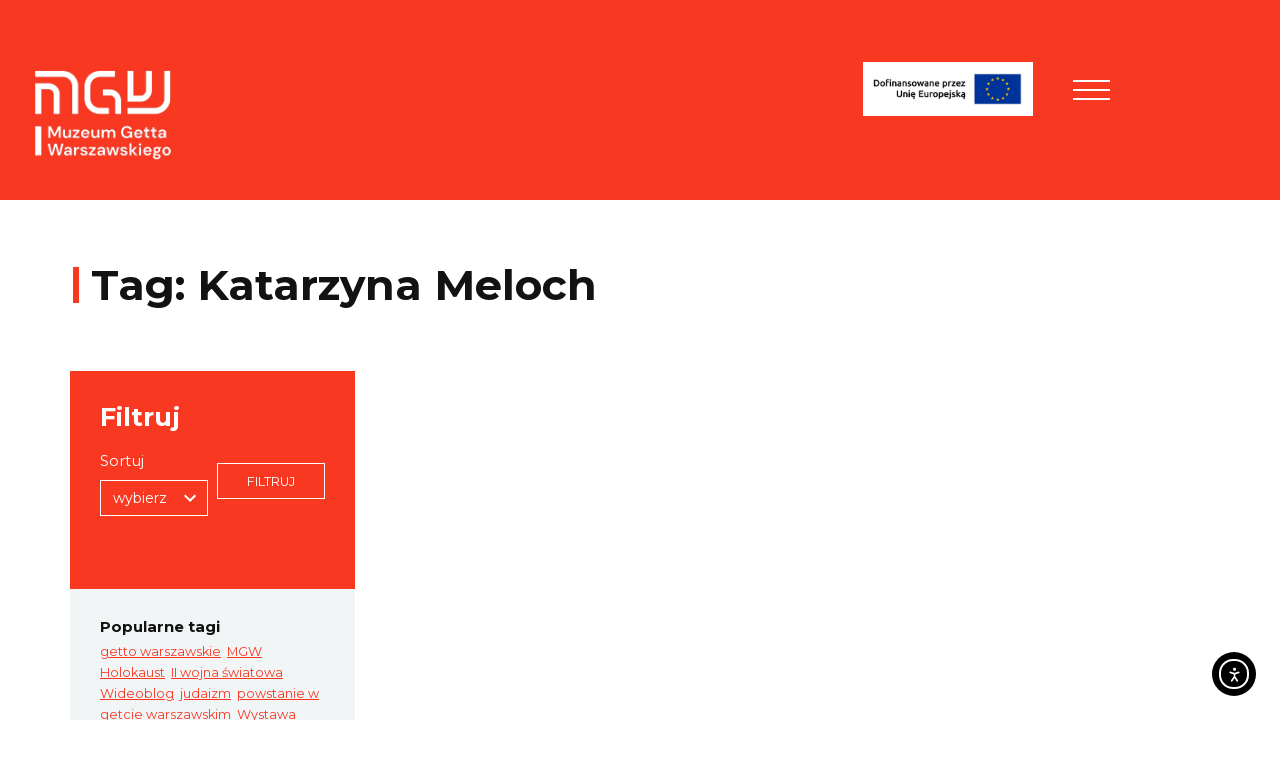

--- FILE ---
content_type: text/html; charset=UTF-8
request_url: https://1943.pl/tag/katarzyna-meloch/
body_size: 31427
content:
<!DOCTYPE html>
<html lang="pl-PL" >
<head>
    <meta charset="utf-8">
    <meta name="viewport" content="width=device-width, initial-scale=1, shrink-to-fit=no">
    <title>Katarzyna Meloch - Muzeum Getta Warszawskiego</title>

      <link rel="icon" type="image/x-icon" href="https://1943.pl/wp-content/themes/muzeumgetta/favicons/favicon.ico" />
  <link rel="icon" type="image/png" href="https://1943.pl/wp-content/themes/muzeumgetta/favicons/favicon-16x16.png" sizes="16x16"/>
  <link rel="icon" type="image/png" href="https://1943.pl/wp-content/themes/muzeumgetta/favicons/favicon-32x32.png" sizes="32x32"/>
  <link rel="icon" type="image/png" href="https://1943.pl/wp-content/themes/muzeumgetta/favicons/android-chrome-192x192.png" sizes="192x192"/>
  <link rel="icon" type="image/png" href="https://1943.pl/wp-content/themes/muzeumgetta/favicons/android-chrome-512x512.png" sizes="512x512"/>
  <link rel="apple-touch-icon-precomposed" href="https://1943.pl/wp-content/themes/muzeumgetta/favicons/apple-touch-icon.png" sizes="180x180"/>

    <meta name='robots' content='index, follow, max-image-preview:large, max-snippet:-1, max-video-preview:-1' />
	<style>img:is([sizes="auto" i], [sizes^="auto," i]) { contain-intrinsic-size: 3000px 1500px }</style>
	
	<!-- This site is optimized with the Yoast SEO plugin v24.2 - https://yoast.com/wordpress/plugins/seo/ -->
	<link rel="canonical" href="https://1943.pl/tag/katarzyna-meloch/" />
	<meta property="og:locale" content="pl_PL" />
	<meta property="og:type" content="article" />
	<meta property="og:title" content="Katarzyna Meloch - Muzeum Getta Warszawskiego" />
	<meta property="og:url" content="https://1943.pl/tag/katarzyna-meloch/" />
	<meta property="og:site_name" content="Muzeum Getta Warszawskiego" />
	<meta name="twitter:card" content="summary_large_image" />
	<script type="application/ld+json" class="yoast-schema-graph">{"@context":"https://schema.org","@graph":[{"@type":"CollectionPage","@id":"https://1943.pl/tag/katarzyna-meloch/","url":"https://1943.pl/tag/katarzyna-meloch/","name":"Katarzyna Meloch - Muzeum Getta Warszawskiego","isPartOf":{"@id":"https://1943.pl/#website"},"breadcrumb":{"@id":"https://1943.pl/tag/katarzyna-meloch/#breadcrumb"},"inLanguage":"pl-PL"},{"@type":"BreadcrumbList","@id":"https://1943.pl/tag/katarzyna-meloch/#breadcrumb","itemListElement":[{"@type":"ListItem","position":1,"name":"Strona główna","item":"https://1943.pl/"},{"@type":"ListItem","position":2,"name":"Katarzyna Meloch"}]},{"@type":"WebSite","@id":"https://1943.pl/#website","url":"https://1943.pl/","name":"Muzeum Getta Warszawskiego","description":"Muzeum Getta Warszawskiego","potentialAction":[{"@type":"SearchAction","target":{"@type":"EntryPoint","urlTemplate":"https://1943.pl/?s={search_term_string}"},"query-input":{"@type":"PropertyValueSpecification","valueRequired":true,"valueName":"search_term_string"}}],"inLanguage":"pl-PL"}]}</script>
	<!-- / Yoast SEO plugin. -->


<link rel='dns-prefetch' href='//cdn.elementor.com' />
<link rel='dns-prefetch' href='//fonts.googleapis.com' />
<link rel='stylesheet' id='wp-block-library-css' href='https://1943.pl/wp-includes/css/dist/block-library/style.min.css?ver=107e99b080406511669456b5f12ecf5c'  media='all' />
<style id='classic-theme-styles-inline-css' type='text/css'>
/*! This file is auto-generated */
.wp-block-button__link{color:#fff;background-color:#32373c;border-radius:9999px;box-shadow:none;text-decoration:none;padding:calc(.667em + 2px) calc(1.333em + 2px);font-size:1.125em}.wp-block-file__button{background:#32373c;color:#fff;text-decoration:none}
</style>
<style id='global-styles-inline-css' type='text/css'>
:root{--wp--preset--aspect-ratio--square: 1;--wp--preset--aspect-ratio--4-3: 4/3;--wp--preset--aspect-ratio--3-4: 3/4;--wp--preset--aspect-ratio--3-2: 3/2;--wp--preset--aspect-ratio--2-3: 2/3;--wp--preset--aspect-ratio--16-9: 16/9;--wp--preset--aspect-ratio--9-16: 9/16;--wp--preset--color--black: #000000;--wp--preset--color--cyan-bluish-gray: #abb8c3;--wp--preset--color--white: #ffffff;--wp--preset--color--pale-pink: #f78da7;--wp--preset--color--vivid-red: #cf2e2e;--wp--preset--color--luminous-vivid-orange: #ff6900;--wp--preset--color--luminous-vivid-amber: #fcb900;--wp--preset--color--light-green-cyan: #7bdcb5;--wp--preset--color--vivid-green-cyan: #00d084;--wp--preset--color--pale-cyan-blue: #8ed1fc;--wp--preset--color--vivid-cyan-blue: #0693e3;--wp--preset--color--vivid-purple: #9b51e0;--wp--preset--gradient--vivid-cyan-blue-to-vivid-purple: linear-gradient(135deg,rgba(6,147,227,1) 0%,rgb(155,81,224) 100%);--wp--preset--gradient--light-green-cyan-to-vivid-green-cyan: linear-gradient(135deg,rgb(122,220,180) 0%,rgb(0,208,130) 100%);--wp--preset--gradient--luminous-vivid-amber-to-luminous-vivid-orange: linear-gradient(135deg,rgba(252,185,0,1) 0%,rgba(255,105,0,1) 100%);--wp--preset--gradient--luminous-vivid-orange-to-vivid-red: linear-gradient(135deg,rgba(255,105,0,1) 0%,rgb(207,46,46) 100%);--wp--preset--gradient--very-light-gray-to-cyan-bluish-gray: linear-gradient(135deg,rgb(238,238,238) 0%,rgb(169,184,195) 100%);--wp--preset--gradient--cool-to-warm-spectrum: linear-gradient(135deg,rgb(74,234,220) 0%,rgb(151,120,209) 20%,rgb(207,42,186) 40%,rgb(238,44,130) 60%,rgb(251,105,98) 80%,rgb(254,248,76) 100%);--wp--preset--gradient--blush-light-purple: linear-gradient(135deg,rgb(255,206,236) 0%,rgb(152,150,240) 100%);--wp--preset--gradient--blush-bordeaux: linear-gradient(135deg,rgb(254,205,165) 0%,rgb(254,45,45) 50%,rgb(107,0,62) 100%);--wp--preset--gradient--luminous-dusk: linear-gradient(135deg,rgb(255,203,112) 0%,rgb(199,81,192) 50%,rgb(65,88,208) 100%);--wp--preset--gradient--pale-ocean: linear-gradient(135deg,rgb(255,245,203) 0%,rgb(182,227,212) 50%,rgb(51,167,181) 100%);--wp--preset--gradient--electric-grass: linear-gradient(135deg,rgb(202,248,128) 0%,rgb(113,206,126) 100%);--wp--preset--gradient--midnight: linear-gradient(135deg,rgb(2,3,129) 0%,rgb(40,116,252) 100%);--wp--preset--font-size--small: 13px;--wp--preset--font-size--medium: 20px;--wp--preset--font-size--large: 36px;--wp--preset--font-size--x-large: 42px;--wp--preset--spacing--20: 0.44rem;--wp--preset--spacing--30: 0.67rem;--wp--preset--spacing--40: 1rem;--wp--preset--spacing--50: 1.5rem;--wp--preset--spacing--60: 2.25rem;--wp--preset--spacing--70: 3.38rem;--wp--preset--spacing--80: 5.06rem;--wp--preset--shadow--natural: 6px 6px 9px rgba(0, 0, 0, 0.2);--wp--preset--shadow--deep: 12px 12px 50px rgba(0, 0, 0, 0.4);--wp--preset--shadow--sharp: 6px 6px 0px rgba(0, 0, 0, 0.2);--wp--preset--shadow--outlined: 6px 6px 0px -3px rgba(255, 255, 255, 1), 6px 6px rgba(0, 0, 0, 1);--wp--preset--shadow--crisp: 6px 6px 0px rgba(0, 0, 0, 1);}:where(.is-layout-flex){gap: 0.5em;}:where(.is-layout-grid){gap: 0.5em;}body .is-layout-flex{display: flex;}.is-layout-flex{flex-wrap: wrap;align-items: center;}.is-layout-flex > :is(*, div){margin: 0;}body .is-layout-grid{display: grid;}.is-layout-grid > :is(*, div){margin: 0;}:where(.wp-block-columns.is-layout-flex){gap: 2em;}:where(.wp-block-columns.is-layout-grid){gap: 2em;}:where(.wp-block-post-template.is-layout-flex){gap: 1.25em;}:where(.wp-block-post-template.is-layout-grid){gap: 1.25em;}.has-black-color{color: var(--wp--preset--color--black) !important;}.has-cyan-bluish-gray-color{color: var(--wp--preset--color--cyan-bluish-gray) !important;}.has-white-color{color: var(--wp--preset--color--white) !important;}.has-pale-pink-color{color: var(--wp--preset--color--pale-pink) !important;}.has-vivid-red-color{color: var(--wp--preset--color--vivid-red) !important;}.has-luminous-vivid-orange-color{color: var(--wp--preset--color--luminous-vivid-orange) !important;}.has-luminous-vivid-amber-color{color: var(--wp--preset--color--luminous-vivid-amber) !important;}.has-light-green-cyan-color{color: var(--wp--preset--color--light-green-cyan) !important;}.has-vivid-green-cyan-color{color: var(--wp--preset--color--vivid-green-cyan) !important;}.has-pale-cyan-blue-color{color: var(--wp--preset--color--pale-cyan-blue) !important;}.has-vivid-cyan-blue-color{color: var(--wp--preset--color--vivid-cyan-blue) !important;}.has-vivid-purple-color{color: var(--wp--preset--color--vivid-purple) !important;}.has-black-background-color{background-color: var(--wp--preset--color--black) !important;}.has-cyan-bluish-gray-background-color{background-color: var(--wp--preset--color--cyan-bluish-gray) !important;}.has-white-background-color{background-color: var(--wp--preset--color--white) !important;}.has-pale-pink-background-color{background-color: var(--wp--preset--color--pale-pink) !important;}.has-vivid-red-background-color{background-color: var(--wp--preset--color--vivid-red) !important;}.has-luminous-vivid-orange-background-color{background-color: var(--wp--preset--color--luminous-vivid-orange) !important;}.has-luminous-vivid-amber-background-color{background-color: var(--wp--preset--color--luminous-vivid-amber) !important;}.has-light-green-cyan-background-color{background-color: var(--wp--preset--color--light-green-cyan) !important;}.has-vivid-green-cyan-background-color{background-color: var(--wp--preset--color--vivid-green-cyan) !important;}.has-pale-cyan-blue-background-color{background-color: var(--wp--preset--color--pale-cyan-blue) !important;}.has-vivid-cyan-blue-background-color{background-color: var(--wp--preset--color--vivid-cyan-blue) !important;}.has-vivid-purple-background-color{background-color: var(--wp--preset--color--vivid-purple) !important;}.has-black-border-color{border-color: var(--wp--preset--color--black) !important;}.has-cyan-bluish-gray-border-color{border-color: var(--wp--preset--color--cyan-bluish-gray) !important;}.has-white-border-color{border-color: var(--wp--preset--color--white) !important;}.has-pale-pink-border-color{border-color: var(--wp--preset--color--pale-pink) !important;}.has-vivid-red-border-color{border-color: var(--wp--preset--color--vivid-red) !important;}.has-luminous-vivid-orange-border-color{border-color: var(--wp--preset--color--luminous-vivid-orange) !important;}.has-luminous-vivid-amber-border-color{border-color: var(--wp--preset--color--luminous-vivid-amber) !important;}.has-light-green-cyan-border-color{border-color: var(--wp--preset--color--light-green-cyan) !important;}.has-vivid-green-cyan-border-color{border-color: var(--wp--preset--color--vivid-green-cyan) !important;}.has-pale-cyan-blue-border-color{border-color: var(--wp--preset--color--pale-cyan-blue) !important;}.has-vivid-cyan-blue-border-color{border-color: var(--wp--preset--color--vivid-cyan-blue) !important;}.has-vivid-purple-border-color{border-color: var(--wp--preset--color--vivid-purple) !important;}.has-vivid-cyan-blue-to-vivid-purple-gradient-background{background: var(--wp--preset--gradient--vivid-cyan-blue-to-vivid-purple) !important;}.has-light-green-cyan-to-vivid-green-cyan-gradient-background{background: var(--wp--preset--gradient--light-green-cyan-to-vivid-green-cyan) !important;}.has-luminous-vivid-amber-to-luminous-vivid-orange-gradient-background{background: var(--wp--preset--gradient--luminous-vivid-amber-to-luminous-vivid-orange) !important;}.has-luminous-vivid-orange-to-vivid-red-gradient-background{background: var(--wp--preset--gradient--luminous-vivid-orange-to-vivid-red) !important;}.has-very-light-gray-to-cyan-bluish-gray-gradient-background{background: var(--wp--preset--gradient--very-light-gray-to-cyan-bluish-gray) !important;}.has-cool-to-warm-spectrum-gradient-background{background: var(--wp--preset--gradient--cool-to-warm-spectrum) !important;}.has-blush-light-purple-gradient-background{background: var(--wp--preset--gradient--blush-light-purple) !important;}.has-blush-bordeaux-gradient-background{background: var(--wp--preset--gradient--blush-bordeaux) !important;}.has-luminous-dusk-gradient-background{background: var(--wp--preset--gradient--luminous-dusk) !important;}.has-pale-ocean-gradient-background{background: var(--wp--preset--gradient--pale-ocean) !important;}.has-electric-grass-gradient-background{background: var(--wp--preset--gradient--electric-grass) !important;}.has-midnight-gradient-background{background: var(--wp--preset--gradient--midnight) !important;}.has-small-font-size{font-size: var(--wp--preset--font-size--small) !important;}.has-medium-font-size{font-size: var(--wp--preset--font-size--medium) !important;}.has-large-font-size{font-size: var(--wp--preset--font-size--large) !important;}.has-x-large-font-size{font-size: var(--wp--preset--font-size--x-large) !important;}
:where(.wp-block-post-template.is-layout-flex){gap: 1.25em;}:where(.wp-block-post-template.is-layout-grid){gap: 1.25em;}
:where(.wp-block-columns.is-layout-flex){gap: 2em;}:where(.wp-block-columns.is-layout-grid){gap: 2em;}
:root :where(.wp-block-pullquote){font-size: 1.5em;line-height: 1.6;}
</style>
<link rel='stylesheet' id='h5p-plugin-styles-css' href='https://1943.pl/wp-content/plugins/h5p/h5p-php-library/styles/h5p.css?ver=1.15.8'  media='all' />
<link rel='stylesheet' id='ea11y-widget-fonts-css' href='https://1943.pl/wp-content/plugins/pojo-accessibility/assets/build/fonts.css?ver=3.4.0'  media='all' />
<link rel='stylesheet' id='ea11y-skip-link-css' href='https://1943.pl/wp-content/plugins/pojo-accessibility/assets/build/skip-link.css?ver=3.4.0'  media='all' />
<link rel='stylesheet' id='google-font-css' href='https://fonts.googleapis.com/css?family=Montserrat%3A400%2C400i%2C500%2C500i%2C600%2C600i%2C700%2C700i%2C900%2C900i&#038;display=swap&#038;ver=107e99b080406511669456b5f12ecf5c'  media='all' />
<link rel='stylesheet' id='app-css-css' href='https://1943.pl/wp-content/themes/muzeumgetta/assets/css/app-single.css?ver=1.6.0'  media='all' />
<link rel="https://api.w.org/" href="https://1943.pl/wp-json/" /><link rel="alternate" title="JSON" type="application/json" href="https://1943.pl/wp-json/wp/v2/tags/438" /><link rel="alternate" hreflang="x-default" href="https://1943.pl/tag/katarzyna-meloch/" title="pl_PL" />
    <script>
        window.ajaxurl = 'https://1943.pl/wp-admin/admin-ajax.php';
    </script>
    		<style type="text/css" id="wp-custom-css">
			@media only screen and (min-width: 1200px) {
	.clndr__nav{
        -webkit-box-orient: vertical;
       -webkit-box-direction: normal;
        -ms-flex-flow: column;
        flex-flow: column;
        -webkit-box-align: end;
        -ms-flex-align: end;
        align-items: flex-end;
	}
	.clndr__nav button{
     padding: 0;
    margin: 15px 0;
		font-size:1.5rem
  }
	 .clndr__timeline{
  	display:none;
 		}
}

@media only screen and (min-width: 992px) {
    .contentHeader {
        max-height: 720px!important;
    }
}


@media only screen and (min-width: 1300px) {
    .article__imagebox {
        margin-top: 15em!important;
    }
}

.mejs__offscreen{
	font-size: 15px!important;
}

.mejs__time{
	font-size:15px!important;
}
@media only screen and (min-width: 320px){
	.feniks-link .newico{
			width:120px!important;
			margin-top:0rem!important;
		}
	.pageHeader__navTrigger{
		margin-right:135px!important;
	}
}


@media only screen and (min-width: 768px){
	.feniks-link .newico{
			width:170px!important;
			margin-top:-0.5rem!important;
		}
}

	@media only screen and (min-width: 1300px) {
	ul.pageHeader__tools{
		right:120px!important;
	}
		.feniks-link .newico{
			width:170px!important;
			margin-top:-1rem!important;
		}
		.pageHeader__tools li{
			padding-left: 20px;
		}
}






		</style>
		
    
    <!-- Meta Pixel Code -->

<script>

!function(f,b,e,v,n,t,s)

{if(f.fbq)return;n=f.fbq=function(){n.callMethod?

n.callMethod.apply(n,arguments):n.queue.push(arguments)};

if(!f._fbq)f._fbq=n;n.push=n;n.loaded=!0;n.version='2.0';

n.queue=[];t=b.createElement(e);t.async=!0;

t.src=v;s=b.getElementsByTagName(e)[0];

s.parentNode.insertBefore(t,s)}(window, document,'script',

'https://connect.facebook.net/en_US/fbevents.js');

fbq('init', '718615093265612');

fbq('track', 'PageView');

</script>

<noscript><img height="1" width="1" style="display:none"

src=https://www.facebook.com/tr?id=718615093265612&ev=PageView&noscript=1

/></noscript>

<!-- End Meta Pixel Code --></head>

<body class="archive tag tag-katarzyna-meloch tag-438 ally-default ">

<div class="pagewrap" id="pagetop">

    <!-- page header -->
    <a href="#content" class="skipLink">Przejdź do treści</a>

<!-- pageHeader -->
<div class="pageHeader">
    <div class="logo-container">
                <a class="pageHeader__logo" href="https://1943.pl/">
                    <img src="https://1943.pl/wp-content/uploads/2020/04/MGW_PL_White.png" alt="Muzeum Getta Warszawskiego">
                </a>
                                </div>
    <div class="container-fluid">
        <div class="row">
                    <div class="pageHeader__navbar col-12 col-md-12 col-xl-12 col-xxl-12">
        

            <!-- header navbar -->

                <nav class="pageHeader__nav">
                    <!-- navigation trigger open close -->
                    <div class="pageHeader__navTrigger" style="margin-left: 20px;">
                        <button class="navTrigger" aria-expanded="false" aria-controls="menu">
                            <span>Menu</span>
                            <span></span>
                            <span></span>
                        </button>
                    </div>

                    <!-- navigation container -->
                    <div class="pageHeader__navContent">
                          <ul class="pageHeader__tools" style="right: 60px;">
        

                <li class="langNav">
            <button class="js-triggerlangnav" aria-expanded="false" aria-controls="langmenu">PL</button>

            <ul class="langNav__panel" id="langmenu">
                                                            <li class="active">
                            <a href="">PL</a>
                        </li>
                                                                                <li >
                            <a href="">EN</a>
                        </li>
                                                                                    </ul>
        </li>
        <li>
            <button class="js-search" aria-label="Otwórz wyszukiwarkę" aria-controls="searchForm" aria-expanded="false">
                <img class="newico" alt="" role="presentation" src="https://1943.pl/wp-content/themes/muzeumgetta/assets/img//newico/mgw-icon-search.svg"/>
            </button>
        </li>

                                  </ul>
                   <!-- search panel -->
                    <form id="searchForm" class="pageHeader__search" aria-hidden="true" action="https://1943.pl/" method="get">
                        <div role="search">
                            <label for="search" aria-label="Szukaj">
                                <span class="wcaglabel">Szukaj</span>
                                <input title="Szukaj" type="text" name="s" id="search" />
                                <em class="icon-search"></em>
                            </label>
                            <a href="#" role="button" title="Zamknij" class="js-closesearch" aria-label="Zamknij"><span class="icon-close1"></span></a>
                        </div>
                    </form>
                        <!-- main menu -->
                        <ul class="pageNav pageHeader__menu" id="menu">
                                                            <li class="pageNav__item  menu-item menu-item-type-post_type menu-item-object-page menu-item-6807 menu-item-has-children">
                                    <a href="https://1943.pl/o-nas/" aria-label="O muzeum" >
                                        O muzeum
                                    </a>
                                                                            <button class="js-togglesubmenu"><em class="icon-angle-right"></em><span class="wcaglabel">Submenu</span></button>
                                    
                                                                            <ul class="pageNav__submenu sub-menu">
                                                                                            <li class="sub-menu-item  menu-item menu-item-type-taxonomy menu-item-object-category menu-item-14107">
                                                    <a href="https://1943.pl/aktualnosci2/" aria-label="Aktualności">Aktualności</a>

                                                                                                    </li>
                                                                                            <li class="sub-menu-item  menu-item menu-item-type-post_type menu-item-object-page menu-item-439">
                                                    <a href="https://1943.pl/misja/" aria-label="Misja">Misja</a>

                                                                                                    </li>
                                                                                            <li class="sub-menu-item  menu-item menu-item-type-post_type menu-item-object-page menu-item-3561">
                                                    <a href="https://1943.pl/miejsce/" aria-label="Miejsce">Miejsce</a>

                                                                                                    </li>
                                                                                            <li class="sub-menu-item  menu-item menu-item-type-custom menu-item-object-custom menu-item-3494">
                                                    <a href="https://1943.pl/zespol-muzeum/" aria-label="Zespół">Zespół</a>

                                                                                                    </li>
                                                                                            <li class="sub-menu-item  menu-item menu-item-type-post_type menu-item-object-page menu-item-602">
                                                    <a href="https://1943.pl/rada-muzeum/" aria-label="Rada muzeum">Rada muzeum</a>

                                                                                                    </li>
                                                                                            <li class="sub-menu-item  menu-item menu-item-type-post_type menu-item-object-page menu-item-14025 menu-item-has-children">
                                                    <a href="https://1943.pl/ogloszenia/" aria-label="Ogłoszenia">Ogłoszenia</a>

                                                                                                            <ul class="pageNav__subsub">
                                                                                                                            <li class="sub-menu-item  menu-item menu-item-type-post_type menu-item-object-page menu-item-14025 menu-item-has-children">
                                                                    <a href="https://1943.pl/oferty-pracy/" aria-label="Oferty pracy">Oferty pracy</a>
                                                                </li>
                                                                                                                            <li class="sub-menu-item  menu-item menu-item-type-post_type menu-item-object-page menu-item-14025 menu-item-has-children">
                                                                    <a href="https://1943.pl/przetargi/" aria-label="Przetargi">Przetargi</a>
                                                                </li>
                                                                                                                    </ul>
                                                                                                    </li>
                                                                                            <li class="sub-menu-item  menu-item menu-item-type-custom menu-item-object-custom menu-item-13593">
                                                    <a href="https://1943.pl/dotacje/" aria-label="Dotacje">Dotacje</a>

                                                                                                    </li>
                                                                                    </ul>
                                                                    </li>
                                                            <li class="pageNav__item  menu-item menu-item-type-post_type menu-item-object-page menu-item-1227 menu-item-has-children">
                                    <a href="https://1943.pl/zbiory/" aria-label="Zbieramy" >
                                        Zbieramy
                                    </a>
                                                                            <button class="js-togglesubmenu"><em class="icon-angle-right"></em><span class="wcaglabel">Submenu</span></button>
                                    
                                                                            <ul class="pageNav__submenu sub-menu">
                                                                                            <li class="sub-menu-item  menu-item menu-item-type-taxonomy menu-item-object-category menu-item-4436">
                                                    <a href="https://1943.pl/zbieramy-swiadectwa/" aria-label="Zbieramy świadectwa">Zbieramy świadectwa</a>

                                                                                                    </li>
                                                                                    </ul>
                                                                    </li>
                                                            <li class="pageNav__item  menu-item menu-item-type-taxonomy menu-item-object-category menu-item-12930">
                                    <a href="https://1943.pl/budujemy/" aria-label="Budujemy" >
                                        Budujemy
                                    </a>
                                    
                                                                    </li>
                                                            <li class="pageNav__item  menu-item menu-item-type-post_type menu-item-object-page menu-item-14252 menu-item-has-children">
                                    <a href="https://1943.pl/pamietamy/" aria-label="Pamiętamy" >
                                        Pamiętamy
                                    </a>
                                                                            <button class="js-togglesubmenu"><em class="icon-angle-right"></em><span class="wcaglabel">Submenu</span></button>
                                    
                                                                            <ul class="pageNav__submenu sub-menu">
                                                                                            <li class="sub-menu-item  menu-item menu-item-type-custom menu-item-object-custom menu-item-2978">
                                                    <a href="https://1943.pl/historiagw/" aria-label="Getto warszawskie">Getto warszawskie</a>

                                                                                                    </li>
                                                                                            <li class="sub-menu-item  menu-item menu-item-type-taxonomy menu-item-object-category menu-item-13584">
                                                    <a href="https://1943.pl/getta-w-okupowanej-polsce/" aria-label="Getta w okupowanej Polsce">Getta w okupowanej Polsce</a>

                                                                                                    </li>
                                                                                            <li class="sub-menu-item  menu-item menu-item-type-post_type menu-item-object-page menu-item-15199 menu-item-has-children">
                                                    <a href="https://1943.pl/pamietamy/mila-18/" aria-label="Miła 18 – wykopaliska archeologiczne">Miła 18 – wykopaliska archeologiczne</a>

                                                                                                            <ul class="pageNav__subsub">
                                                                                                                            <li class="sub-menu-item  menu-item menu-item-type-post_type menu-item-object-page menu-item-15199 menu-item-has-children">
                                                                    <a href="https://forms.office.com/Pages/ResponsePage.aspx?id=g5xT_QyyCkeeLSrr00cq1GU0bTRLPppClqNUsv3mbwpUMExZOUc3NDZRWDdTNE5FVTFXSjdPOUtFUC4u" aria-label="Co dalej z Miłą 18?">Co dalej z Miłą 18?</a>
                                                                </li>
                                                                                                                            <li class="sub-menu-item  menu-item menu-item-type-post_type menu-item-object-page menu-item-15199 menu-item-has-children">
                                                                    <a href="https://1943.pl/wykopaliska/" aria-label="Miła 18 - aktualności">Miła 18 - aktualności</a>
                                                                </li>
                                                                                                                            <li class="sub-menu-item  menu-item menu-item-type-post_type menu-item-object-page menu-item-15199 menu-item-has-children">
                                                                    <a href="https://1943.pl/mural/" aria-label="Mural na Miłej">Mural na Miłej</a>
                                                                </li>
                                                                                                                    </ul>
                                                                                                    </li>
                                                                                            <li class="sub-menu-item  menu-item menu-item-type-taxonomy menu-item-object-category menu-item-15200">
                                                    <a href="https://1943.pl/ludzie-getta/" aria-label="Ludzie Getta">Ludzie Getta</a>

                                                                                                    </li>
                                                                                            <li class="sub-menu-item  menu-item menu-item-type-taxonomy menu-item-object-category menu-item-3637">
                                                    <a href="https://1943.pl/felietony-historyczne/" aria-label="Felietony historyczne">Felietony historyczne</a>

                                                                                                    </li>
                                                                                            <li class="sub-menu-item  menu-item menu-item-type-post_type menu-item-object-page menu-item-14875">
                                                    <a href="https://1943.pl/rozmowy-ze-swiadkami/" aria-label="Rozmowy ze świadkami">Rozmowy ze świadkami</a>

                                                                                                    </li>
                                                                                            <li class="sub-menu-item  menu-item menu-item-type-post_type menu-item-object-page menu-item-932">
                                                    <a href="https://1943.pl/miejsca-pamieci/" aria-label="Miejsca pamięci">Miejsca pamięci</a>

                                                                                                    </li>
                                                                                            <li class="sub-menu-item  menu-item menu-item-type-taxonomy menu-item-object-category menu-item-14253">
                                                    <a href="https://1943.pl/miasto-za-murem/" aria-label="Miasto za murem">Miasto za murem</a>

                                                                                                    </li>
                                                                                            <li class="sub-menu-item  menu-item menu-item-type-post_type menu-item-object-page menu-item-395">
                                                    <a href="https://1943.pl/kalendarium/" aria-label="Kalendarium historyczne">Kalendarium historyczne</a>

                                                                                                    </li>
                                                                                            <li class="sub-menu-item  menu-item menu-item-type-taxonomy menu-item-object-category menu-item-13599">
                                                    <a href="https://1943.pl/macewy-pamieci/" aria-label="Macewy Pamięci">Macewy Pamięci</a>

                                                                                                    </li>
                                                                                            <li class="sub-menu-item  menu-item menu-item-type-post_type menu-item-object-page menu-item-927">
                                                    <a href="https://1943.pl/mapy/" aria-label="Mapy">Mapy</a>

                                                                                                    </li>
                                                                                    </ul>
                                                                    </li>
                                                            <li class="pageNav__item  menu-item menu-item-type-post_type menu-item-object-page menu-item-16516">
                                    <a href="https://1943.pl/spacery-2/" aria-label="Spacery" >
                                        Spacery
                                    </a>
                                    
                                                                    </li>
                                                            <li class="pageNav__item  menu-item menu-item-type-custom menu-item-object-custom menu-item-13973 menu-item-has-children">
                                    <a href="https://1943.pl/wystawy-mgw-2/" aria-label="Wystawy" >
                                        Wystawy
                                    </a>
                                                                            <button class="js-togglesubmenu"><em class="icon-angle-right"></em><span class="wcaglabel">Submenu</span></button>
                                    
                                                                            <ul class="pageNav__submenu sub-menu">
                                                                                            <li class="sub-menu-item  menu-item menu-item-type-post_type menu-item-object-page menu-item-13985">
                                                    <a href="https://1943.pl/wystawa-stala/" aria-label="Wystawa stała">Wystawa stała</a>

                                                                                                    </li>
                                                                                            <li class="sub-menu-item  menu-item menu-item-type-post_type menu-item-object-page menu-item-14527">
                                                    <a href="https://1943.pl/ofiara-zydow-na-rzecz-funduszu-obrony-narodowej/" aria-label="Wystawa czasowa">Wystawa czasowa</a>

                                                                                                    </li>
                                                                                            <li class="sub-menu-item  menu-item menu-item-type-post_type menu-item-object-page menu-item-16594">
                                                    <a href="https://1943.pl/wystawa-plenerowa/" aria-label="Wystawa plenerowa „Miła”">Wystawa plenerowa „Miła”</a>

                                                                                                    </li>
                                                                                    </ul>
                                                                    </li>
                                                            <li class="pageNav__item  menu-item menu-item-type-post_type menu-item-object-page menu-item-14638 menu-item-has-children">
                                    <a href="https://1943.pl/edukacja/" aria-label="Edukacja" >
                                        Edukacja
                                    </a>
                                                                            <button class="js-togglesubmenu"><em class="icon-angle-right"></em><span class="wcaglabel">Submenu</span></button>
                                    
                                                                            <ul class="pageNav__submenu sub-menu">
                                                                                            <li class="sub-menu-item  menu-item menu-item-type-post_type menu-item-object-page menu-item-14640">
                                                    <a href="https://1943.pl/dla-szkol/" aria-label="Dla szkół">Dla szkół</a>

                                                                                                    </li>
                                                                                            <li class="sub-menu-item  menu-item menu-item-type-taxonomy menu-item-object-category menu-item-3056">
                                                    <a href="https://1943.pl/archiwum-dla-nauczycieli/" aria-label="Dla nauczycieli">Dla nauczycieli</a>

                                                                                                    </li>
                                                                                            <li class="sub-menu-item  menu-item menu-item-type-post_type menu-item-object-page menu-item-5465 menu-item-has-children">
                                                    <a href="https://1943.pl/spacery-edukacyjne/" aria-label="Spacery">Spacery</a>

                                                                                                            <ul class="pageNav__subsub">
                                                                                                                            <li class="sub-menu-item  menu-item menu-item-type-post_type menu-item-object-page menu-item-5465 menu-item-has-children">
                                                                    <a href="https://1943.pl/spacery-edukacyjne-2/" aria-label="Spacery edukacyjne">Spacery edukacyjne</a>
                                                                </li>
                                                                                                                            <li class="sub-menu-item  menu-item menu-item-type-post_type menu-item-object-page menu-item-5465 menu-item-has-children">
                                                                    <a href="https://1943.pl/spacery-varsavianistyczne/" aria-label="Spacery varsavianistyczne">Spacery varsavianistyczne</a>
                                                                </li>
                                                                                                                            <li class="sub-menu-item  menu-item menu-item-type-post_type menu-item-object-page menu-item-5465 menu-item-has-children">
                                                                    <a href="https://1943.pl/wideo-spacery-varsavianistyczne-sladami-getta/" aria-label="Wirtualne spacery śladami getta">Wirtualne spacery śladami getta</a>
                                                                </li>
                                                                                                                    </ul>
                                                                                                    </li>
                                                                                            <li class="sub-menu-item  menu-item menu-item-type-taxonomy menu-item-object-category menu-item-4428 menu-item-has-children">
                                                    <a href="https://1943.pl/gry-edukacyjne/" aria-label="Gry edukacyjne">Gry edukacyjne</a>

                                                                                                            <ul class="pageNav__subsub">
                                                                                                                            <li class="sub-menu-item  menu-item menu-item-type-taxonomy menu-item-object-category menu-item-4428 menu-item-has-children">
                                                                    <a href="https://1943.pl/gra-sladami-powstania-w-getcie-warszawskim/" aria-label="Gra śladami powstania w getcie warszawskim">Gra śladami powstania w getcie warszawskim</a>
                                                                </li>
                                                                                                                    </ul>
                                                                                                    </li>
                                                                                            <li class="sub-menu-item  menu-item menu-item-type-post_type menu-item-object-page menu-item-14876">
                                                    <a href="https://1943.pl/filmy-edukacyjne/" aria-label="Filmy edukacyjne">Filmy edukacyjne</a>

                                                                                                    </li>
                                                                                            <li class="sub-menu-item  menu-item menu-item-type-post_type menu-item-object-page menu-item-6372 menu-item-has-children">
                                                    <a href="https://1943.pl/materialy-edukacyjne/" aria-label="Materiały edukacyjne">Materiały edukacyjne</a>

                                                                                                            <ul class="pageNav__subsub">
                                                                                                                            <li class="sub-menu-item  menu-item menu-item-type-post_type menu-item-object-page menu-item-6372 menu-item-has-children">
                                                                    <a href="https://1943.pl/materialy-edukacyjne-80-rocznica-aktion-reinhardt/" aria-label="„Aktion Reinhardt”">„Aktion Reinhardt”</a>
                                                                </li>
                                                                                                                            <li class="sub-menu-item  menu-item menu-item-type-post_type menu-item-object-page menu-item-6372 menu-item-has-children">
                                                                    <a href="https://1943.pl/sefer-falenic/" aria-label="Sefer Falenic">Sefer Falenic</a>
                                                                </li>
                                                                                                                    </ul>
                                                                                                    </li>
                                                                                    </ul>
                                                                    </li>
                                                            <li class="pageNav__item  menu-item menu-item-type-post_type menu-item-object-page menu-item-14726">
                                    <a href="https://1943.pl/feniks/" aria-label="FENIKS" >
                                        FENIKS
                                    </a>
                                    
                                                                    </li>
                                                            <li class="pageNav__item  menu-item menu-item-type-post_type menu-item-object-page menu-item-12377">
                                    <a href="https://1943.pl/wesprzyj-muzeum/" aria-label="Wesprzyj Muzeum" >
                                        Wesprzyj Muzeum
                                    </a>
                                    
                                                                    </li>
                                                            <li class="pageNav__item  menu-item menu-item-type-custom menu-item-object-custom menu-item-4693">
                                    <a href="http://sklep.1943.pl" aria-label="Sklep" >
                                        Sklep
                                    </a>
                                    
                                                                    </li>
                                                    </ul>
                    </div> <!-- /.pageHeader__navContent -->
                </nav>

                                    <a href="https://1943.pl/feniks/" class="feniks-link" aria-label="FENIKS" style="display: block; float: right;" title="FENIKS"><img class="newico" alt="" role="presentation" src="https://1943.pl/wp-content/themes/muzeumgetta/assets/img//logo_UE_rgb-3.jpg" style="height: auto; width: 350px; margin-top: -60px; margin-right: 20px;"/></a>
                
                            </div> <!-- /.pageHeader__navbar -->
        </div>
    </div> <!-- ./container-fluid -->



</div> <!-- /.pageHeader -->

    <style>
        .feniks-link:hover {
            opacity: 0.5;
        }

        @media(max-width: 1299px) {
            .pageHeader__navContent {
                margin-top: -20px;
            }
        }

        @media(max-width: 767px) {
            .pageHeader__navTrigger {
                margin-right: 70px;
            }
        }
    </style>
    
    <main id="content">
        <!-- page sections -->
        
<header class="subpageHeader">
    <div class="subpageHeader__bg"></div>

    <div class="container-fluid">
        <div class="row">
            <div class="col-12 subpageHeader__titleContainer">
                <h1 class="subpageHeader__title typo__dashedTitle">Tag: Katarzyna Meloch</h1>
            </div>
        </div>
    </div>
</header> <!-- /.subpageHeader -->

<div class="container-fluid l-articleList js-postsloader">
    <div class="row no-gutters ajaxContainer">
        
        <!-- filters panel -->
                <section class="filtersPanel js-expander is-expanded col-12 col-xl-3">
            <header>
                <h2 class="filtersPanel__title dashHeader typo__dashedTitle">Filtruj</h2>
                <button title="Rozwiń" class="js-toggleExpand"><em class="icon-keyboard_arrow_down"></em><span class="wcaglabel">Rozwiń</span></button>
            </header>

            <!-- filters form -->
            <form class="filtersPanel__form forms js-expandercontent js-postsloader-form" autocomplete="off">
                <div class="forms__field">
                    <label for="i-sort">Sortuj</label>
                    <select class="forms__select" name="sort" id="i-sort" data-type="sort" autocomplete="off">
                        <option value="">wybierz</option>

                        <option 
                                                        value="desc"
                        >Od najnowszych</option>
                        
                        <option 
                                                        value="asc"
                        >Od najstarszych</option>
                    </select>
                </div>

                
                                
                
                <div class="forms__field forms__submit">
                    <button class="forms__button">Filtruj</button>
                </div>
            </form>

            <!-- tagslist -->
            <div class="filtersPanel__tags">
    <h3 class="filtersPanel__tagsTitle">Popularne tagi</h3>
    <a href="https://1943.pl/tag/getto-warszawskie/">getto warszawskie</a>, <a href="https://1943.pl/tag/muzeum-getta-warszawskiego/">MGW</a>, <a href="https://1943.pl/tag/holokaust/">Holokaust</a>, <a href="https://1943.pl/tag/ii-wojna-swiatowa/">II wojna światowa</a>, <a href="https://1943.pl/tag/wideoblog/">Wideoblog</a>, <a href="https://1943.pl/tag/judaizm/">judaizm</a>, <a href="https://1943.pl/tag/powstanie-w-getcie-warszawskim/">powstanie w getcie warszawskim</a>, <a href="https://1943.pl/tag/wystawa/">Wystawa</a>, <a href="https://1943.pl/tag/niepodlegla/">Niepodległa</a>, <a href="https://1943.pl/tag/80-rocznica-powstania-w-getcie-warszawskim/">80. rocznica Powstania w Getcie Warszawskim</a>
</div>        </section> <!-- /.filtersPanel -->
        
        <!-- selected -->
        <div class="filtersState col-12">
            <!-- selected filters -->
            <div class="filtersState__badges">
                            </div>

            <!-- reset filters -->
            <a href="https://1943.pl/tag/katarzyna-meloch/" class="filtersState__reset is-hidden">
                <span>Zresetuj filtry</span>
                <em class="icon-clear"></em>
            </a>
        </div> <!-- /.filtersState -->

        <!-- articles -->
        <article class="postBox col-12 col-md-6 col-lg-4 col-xl-3">
    <figure>
        <a href="https://1943.pl/artykul/to-nie-byla-rodzina-tradycyjna/">
                        
                            <img src="https://1943.pl/wp-content/uploads/2021/01/108549503_2384027291892834_41812833725432364_n-370x260.png" alt="To nie była rodzina tradycyjna">
                    </a>
    </figure>

    <div class="postBox__content">
        <div class="time">04.01.2021</div>

        <h3 class="postBox__title">
            <a href="https://1943.pl/artykul/to-nie-byla-rodzina-tradycyjna/">To nie była rodzina tradycyjna</a>
        </h3>

        <div class="postBox__excp">„W życiu nie byłem w synagodze. Świąt się u nas w ogóle nie obchodziło” – mówi Ocalony Marian Kalwary (ur. 1930) w ósmym odcinku cyklu&hellip;</div>

        <footer class="postBox__footer">
            <a href="https://1943.pl/artykul/to-nie-byla-rodzina-tradycyjna/" class="morelink">Czytaj więcej</a>
        </footer>
    </div>
</article> <!-- /.postBox --><article class="postBox col-12 col-md-6 col-lg-4 col-xl-3">
    <figure>
        <a href="https://1943.pl/artykul/slowo-umschlagplatz-bylo-na-ustach-wszystkich/">
                        
                            <img src="https://1943.pl/wp-content/uploads/2020/06/Larissa-Cain-370x260.jpg" alt="Słowo Umschlagplatz było na ustach wszystkich">
                    </a>
    </figure>

    <div class="postBox__content">
        <div class="time">15.12.2020</div>

        <h3 class="postBox__title">
            <a href="https://1943.pl/artykul/slowo-umschlagplatz-bylo-na-ustach-wszystkich/">Słowo Umschlagplatz było na ustach wszystkich</a>
        </h3>

        <div class="postBox__excp">„Ci, co stawią się dobrowolnie na Umschlagplatz, dostaną chleb i marmoladę” mówi Ocalała Larissa Cain z d. Sztorchan (ur. 1932). W szóstym odcinku cyklu filmowego&hellip;</div>

        <footer class="postBox__footer">
            <a href="https://1943.pl/artykul/slowo-umschlagplatz-bylo-na-ustach-wszystkich/" class="morelink">Czytaj więcej</a>
        </footer>
    </div>
</article> <!-- /.postBox --><article class="postBox col-12 col-md-6 col-lg-4 col-xl-3">
    <figure>
        <a href="https://1943.pl/artykul/tej-nocy-bylo-zdecydowane-ze-ja-musze-wyjsc-z-getta/">
                        
                            <img src="https://1943.pl/wp-content/uploads/2020/12/139665322_2528927794069449_2575639450869471297_n-370x260.jpg" alt="Tej nocy było zdecydowane, że ja muszę wyjść z getta">
                    </a>
    </figure>

    <div class="postBox__content">
        <div class="time">08.12.2020</div>

        <h3 class="postBox__title">
            <a href="https://1943.pl/artykul/tej-nocy-bylo-zdecydowane-ze-ja-musze-wyjsc-z-getta/">Tej nocy było zdecydowane, że ja muszę wyjść z getta</a>
        </h3>

        <div class="postBox__excp">Katarzyna Meloch (ur. 1932) wyszła na aryjską stronę „legalnie, ponieważ ta kobieta miała przepustkę z wszystkimi niemieckimi pieczęciami”. Piąty odcinek cyklu „Przesłanie”, zatytułowany Tej nocy&hellip;</div>

        <footer class="postBox__footer">
            <a href="https://1943.pl/artykul/tej-nocy-bylo-zdecydowane-ze-ja-musze-wyjsc-z-getta/" class="morelink">Czytaj więcej</a>
        </footer>
    </div>
</article> <!-- /.postBox --><article class="postBox col-12 col-md-6 col-lg-4 col-xl-3">
    <figure>
        <a href="https://1943.pl/artykul/katarzyna-meloch/">
                        
                            <img src="https://1943.pl/wp-content/uploads/2020/07/Katarzyna-Meloch-1-370x260.png" alt="Katarzyna Meloch">
                    </a>
    </figure>

    <div class="postBox__content">
        <div class="time">15.07.2020</div>

        <h3 class="postBox__title">
            <a href="https://1943.pl/artykul/katarzyna-meloch/">Katarzyna Meloch</a>
        </h3>

        <div class="postBox__excp">„Gdybym ja tak siostry nie lubił, to siostra by z tym swoimi Żydówkami w rowie tu leżała” – relacjonuje słowa niemieckiego żołnierza Katarzyna Meloch (1932&hellip;</div>

        <footer class="postBox__footer">
            <a href="https://1943.pl/artykul/katarzyna-meloch/" class="morelink">Czytaj więcej</a>
        </footer>
    </div>
</article> <!-- /.postBox -->
        
    </div> <!-- /.row -->

    <!-- pagination -->
    <div class="row">
        <div class="col-12 js-pagination">
            
        </div>
    </div>
</div> <!-- /.container-fluid -->

<script>
    window._mgw_wp_query = {"tag":"katarzyna-meloch","error":"","m":"","p":0,"post_parent":"","subpost":"","subpost_id":"","attachment":"","attachment_id":0,"name":"","pagename":"","page_id":0,"second":"","minute":"","hour":"","day":0,"monthnum":0,"year":0,"w":0,"category_name":"","cat":"","tag_id":438,"author":"","author_name":"","feed":"","tb":"","paged":0,"meta_key":"","meta_value":"","preview":"","s":"","sentence":"","title":"","fields":"","menu_order":"","embed":"","category__in":[],"category__not_in":[],"category__and":[],"post__in":[],"post__not_in":[],"post_name__in":[],"tag__in":[],"tag__not_in":[],"tag__and":[],"tag_slug__in":["katarzyna-meloch"],"tag_slug__and":[],"post_parent__in":[],"post_parent__not_in":[],"author__in":[],"author__not_in":[],"search_columns":[],"posts_per_page":11,"post_status":"publish","post_type":"any","ignore_sticky_posts":false,"suppress_filters":false,"cache_results":true,"update_post_term_cache":true,"update_menu_item_cache":false,"lazy_load_term_meta":true,"update_post_meta_cache":true,"nopaging":false,"comments_per_page":"50","no_found_rows":false,"order":"DESC"};
    window._mgw_state = [];
</script>

    </main>

    
    
    <!-- page footer -->
    <footer class="pageFooter">
    <div class="container-fluid">
        <div class="row no-gutters">
            <div class="col-12 col-lg-8 col-xl-8 pageFooter__navs">
                                    <section class="pageFooter__nav">
                        <h2 class="pageFooter__title">
                                                            <a href="https://1943.pl/o-nas/">O muzeum</a>
                                                    </h2>
                                                    <ul>
                                                                    <li><a href="https://1943.pl/folder-muzeum-getta-warszawskiego/">Zapraszamy do zapoznania się z naszymi dotychczasowymi działaniami</a></li>
                                                            </ul>
                                            </section>
                                    <section class="pageFooter__nav">
                        <h2 class="pageFooter__title">
                                                            <a href="https://1943.pl/aktualnosci2/">Aktualności</a>
                                                    </h2>
                                            </section>
                                    <section class="pageFooter__nav">
                        <h2 class="pageFooter__title">
                                                            <a href="https://1943.pl/kontakt/">Kontakt</a>
                                                    </h2>
                                            </section>
                                    <section class="pageFooter__nav">
                        <h2 class="pageFooter__title">
                                                            <a href="https://1943.pl/oferty-pracy/">Oferty pracy</a>
                                                    </h2>
                                            </section>
                                    <section class="pageFooter__nav">
                        <h2 class="pageFooter__title">
                                                            <a href="https://1943.pl/rodo/">RODO</a>
                                                    </h2>
                                            </section>
                                    <section class="pageFooter__nav">
                        <h2 class="pageFooter__title">
                                                            <a href="https://1943.pl/deklaracja-dostepnosci/">Deklaracja dostępności</a>
                                                    </h2>
                                            </section>
                                    <section class="pageFooter__nav">
                        <h2 class="pageFooter__title">
                                                            <a href="https://1943.ezamawiajacy.pl/">Zamówienia Publiczne</a>
                                                    </h2>
                                            </section>
                            </div>


             <div class="col-12 col-lg-4 col-xl-4">
                <section class="pageFooter__nav">
                    <h2 class="pageFooter__title">Muzeum Getta Warszawskiego</h2>
                    <p>ul. Zielna 39<br />
00 – 108 Warszawa<br />
<br />
Tel.: + 48 22 419 92 50<br />
Tel.: + 48 22 419 92 53<br />
e-mail: muzeum@1943.pl<br />
<br />
Adres do Doręczeń Elektronicznych (ADE): AE:PL-38894-89703-SAFSC-24<br />
NIP: 5252745009</p>
                </section>
            </div>
        </div> <!-- /.row -->
        <img class="pageFooter__logo3" src="https://1943.pl/wp-content/themes/muzeumgetta/assets/img//mgw-museum-icon.svg" alt="Muzeum Getta Warszawskiego">

    </div> <!-- /.container-fluid -->
</footer> <!-- /.pageFooter -->

<footer class="pageFooter--bottom">
    <div class="container-fluid">
        <div class="row no-gutters">
            <div class="col-md-12 col-sm-12">
                                    <a href="javascript:;" class="belka-eu">
                        <img src="https://1943.pl/wp-content/themes/muzeumgetta/assets/img//eu_belka.png" alt="Dofinansowane przez Unię Europejską" />
                    </a>
                
                            </div>
        </div>

        <div class="row no-gutters">
            <div class="col-md-8 col-sm-12">
		 <!-- logo bip -->
                <a class="pageFooter__logo2" href="https://1943.bip.gov.pl/" rel="noreferrer" target="_blank">
                    <img src="https://1943.pl/wp-content/themes/muzeumgetta/assets/img//logo_bip_horiz.svg" alt="Biuletyn Informacji Publicznej">
                </a>
                <!-- logo MK -->
                <a class="pageFooter__logo1" href="https://www.gov.pl/web/kultura/" rel="noreferrer" target="_blank">
                                                    <img src="https://1943.pl/wp-content/themes/muzeumgetta/assets/img//mkidn_01_cmyk_small_pl.jpg" alt="Ministerstwo Kultury">
                                </a>


            </div>
            <div class="col-md-4 col-sm-12 info">
                <small>&copy; 2026 Muzeum Getta Warszawskiego</small>
            </div>
        </div>

    </div> <!-- /.container-fluid -->
</footer> <!-- /.pageFooter -->


<style>
    .belka-eu {
        padding-top: 20px; padding-bottom: 10px;display: block;
    }

    .belka-eu img {
        height: 68px; width: auto;
    }

    @media(max-width: 768px) {
        .belka-eu img {
            height: auto; width: 100%;
        }
    }
</style>

<!-- Global site tag (gtag.js) - Google Analytics -->
<script async src="https://www.googletagmanager.com/gtag/js?id=UA-164374581-1"></script>
<script>
  window.dataLayer = window.dataLayer || [];
  function gtag(){dataLayer.push(arguments);}
  gtag('js', new Date());
  gtag('config', 'UA-164374581-1');
</script>

</div> <!-- /. pagewrap -->

<script  src="https://1943.pl/wp-includes/js/dist/vendor/react.min.js?ver=18.3.1" id="react-js"></script>
<script  src="https://1943.pl/wp-includes/js/dist/vendor/react-jsx-runtime.min.js?ver=18.3.1" id="react-jsx-runtime-js"></script>
<script  src="https://1943.pl/wp-includes/js/dist/vendor/react-dom.min.js?ver=18.3.1" id="react-dom-js"></script>
<script  src="https://1943.pl/wp-includes/js/dist/dom-ready.min.js?ver=f77871ff7694fffea381" id="wp-dom-ready-js"></script>
<script  src="https://1943.pl/wp-includes/js/dist/hooks.min.js?ver=4d63a3d491d11ffd8ac6" id="wp-hooks-js"></script>
<script  src="https://1943.pl/wp-includes/js/dist/i18n.min.js?ver=5e580eb46a90c2b997e6" id="wp-i18n-js"></script>
<script  id="wp-i18n-js-after">
/* <![CDATA[ */
wp.i18n.setLocaleData( { 'text direction\u0004ltr': [ 'ltr' ] } );
/* ]]> */
</script>
<script  id="wp-a11y-js-translations">
/* <![CDATA[ */
( function( domain, translations ) {
	var localeData = translations.locale_data[ domain ] || translations.locale_data.messages;
	localeData[""].domain = domain;
	wp.i18n.setLocaleData( localeData, domain );
} )( "default", {"translation-revision-date":"2025-02-10 11:19:42+0000","generator":"GlotPress\/4.0.1","domain":"messages","locale_data":{"messages":{"":{"domain":"messages","plural-forms":"nplurals=3; plural=(n == 1) ? 0 : ((n % 10 >= 2 && n % 10 <= 4 && (n % 100 < 12 || n % 100 > 14)) ? 1 : 2);","lang":"pl"},"Notifications":["Powiadomienia"]}},"comment":{"reference":"wp-includes\/js\/dist\/a11y.js"}} );
/* ]]> */
</script>
<script  src="https://1943.pl/wp-includes/js/dist/a11y.min.js?ver=3156534cc54473497e14" id="wp-a11y-js"></script>
<script  src="https://1943.pl/wp-includes/js/dist/vendor/wp-polyfill.min.js?ver=3.15.0" id="wp-polyfill-js"></script>
<script  src="https://1943.pl/wp-includes/js/dist/url.min.js?ver=e87eb76272a3a08402d2" id="wp-url-js"></script>
<script  id="wp-api-fetch-js-translations">
/* <![CDATA[ */
( function( domain, translations ) {
	var localeData = translations.locale_data[ domain ] || translations.locale_data.messages;
	localeData[""].domain = domain;
	wp.i18n.setLocaleData( localeData, domain );
} )( "default", {"translation-revision-date":"2025-02-10 11:19:42+0000","generator":"GlotPress\/4.0.1","domain":"messages","locale_data":{"messages":{"":{"domain":"messages","plural-forms":"nplurals=3; plural=(n == 1) ? 0 : ((n % 10 >= 2 && n % 10 <= 4 && (n % 100 < 12 || n % 100 > 14)) ? 1 : 2);","lang":"pl"},"You are probably offline.":["Prawdopodobnie jeste\u015b offline."],"Media upload failed. If this is a photo or a large image, please scale it down and try again.":["Nie uda\u0142o si\u0119 przes\u0142anie multimedi\u00f3w. Je\u015bli jest to zdj\u0119cie lub du\u017cy obrazek, prosz\u0119 je zmniejszy\u0107 i spr\u00f3bowa\u0107 ponownie."],"The response is not a valid JSON response.":["Odpowied\u017a nie jest prawid\u0142ow\u0105 odpowiedzi\u0105 JSON."],"An unknown error occurred.":["Wyst\u0105pi\u0142 nieznany b\u0142\u0105d."]}},"comment":{"reference":"wp-includes\/js\/dist\/api-fetch.js"}} );
/* ]]> */
</script>
<script  src="https://1943.pl/wp-includes/js/dist/api-fetch.min.js?ver=d387b816bc1ed2042e28" id="wp-api-fetch-js"></script>
<script  id="wp-api-fetch-js-after">
/* <![CDATA[ */
wp.apiFetch.use( wp.apiFetch.createRootURLMiddleware( "https://1943.pl/wp-json/" ) );
wp.apiFetch.nonceMiddleware = wp.apiFetch.createNonceMiddleware( "3433072bde" );
wp.apiFetch.use( wp.apiFetch.nonceMiddleware );
wp.apiFetch.use( wp.apiFetch.mediaUploadMiddleware );
wp.apiFetch.nonceEndpoint = "https://1943.pl/wp-admin/admin-ajax.php?action=rest-nonce";
/* ]]> */
</script>
<script  src="https://1943.pl/wp-includes/js/dist/blob.min.js?ver=9113eed771d446f4a556" id="wp-blob-js"></script>
<script  src="https://1943.pl/wp-includes/js/dist/block-serialization-default-parser.min.js?ver=14d44daebf663d05d330" id="wp-block-serialization-default-parser-js"></script>
<script  src="https://1943.pl/wp-includes/js/dist/autop.min.js?ver=9fb50649848277dd318d" id="wp-autop-js"></script>
<script  src="https://1943.pl/wp-includes/js/dist/deprecated.min.js?ver=e1f84915c5e8ae38964c" id="wp-deprecated-js"></script>
<script  src="https://1943.pl/wp-includes/js/dist/dom.min.js?ver=93117dfee2692b04b770" id="wp-dom-js"></script>
<script  src="https://1943.pl/wp-includes/js/dist/escape-html.min.js?ver=6561a406d2d232a6fbd2" id="wp-escape-html-js"></script>
<script  src="https://1943.pl/wp-includes/js/dist/element.min.js?ver=cb762d190aebbec25b27" id="wp-element-js"></script>
<script  src="https://1943.pl/wp-includes/js/dist/is-shallow-equal.min.js?ver=e0f9f1d78d83f5196979" id="wp-is-shallow-equal-js"></script>
<script  id="wp-keycodes-js-translations">
/* <![CDATA[ */
( function( domain, translations ) {
	var localeData = translations.locale_data[ domain ] || translations.locale_data.messages;
	localeData[""].domain = domain;
	wp.i18n.setLocaleData( localeData, domain );
} )( "default", {"translation-revision-date":"2025-02-10 11:19:42+0000","generator":"GlotPress\/4.0.1","domain":"messages","locale_data":{"messages":{"":{"domain":"messages","plural-forms":"nplurals=3; plural=(n == 1) ? 0 : ((n % 10 >= 2 && n % 10 <= 4 && (n % 100 < 12 || n % 100 > 14)) ? 1 : 2);","lang":"pl"},"Tilde":["Tylda"],"Backtick":["Odwr\u00f3cony apostrof"],"Period":["Okres"],"Comma":["Przecinek"]}},"comment":{"reference":"wp-includes\/js\/dist\/keycodes.js"}} );
/* ]]> */
</script>
<script  src="https://1943.pl/wp-includes/js/dist/keycodes.min.js?ver=034ff647a54b018581d3" id="wp-keycodes-js"></script>
<script  src="https://1943.pl/wp-includes/js/dist/priority-queue.min.js?ver=9c21c957c7e50ffdbf48" id="wp-priority-queue-js"></script>
<script  src="https://1943.pl/wp-includes/js/dist/compose.min.js?ver=85f0708cd2e6b26addeb" id="wp-compose-js"></script>
<script  src="https://1943.pl/wp-includes/js/dist/private-apis.min.js?ver=4b858962c15c2c7a135f" id="wp-private-apis-js"></script>
<script  src="https://1943.pl/wp-includes/js/dist/redux-routine.min.js?ver=a0a172871afaeb261566" id="wp-redux-routine-js"></script>
<script  src="https://1943.pl/wp-includes/js/dist/data.min.js?ver=7c62e39de0308c73d50c" id="wp-data-js"></script>
<script  id="wp-data-js-after">
/* <![CDATA[ */
( function() {
	var userId = 0;
	var storageKey = "WP_DATA_USER_" + userId;
	wp.data
		.use( wp.data.plugins.persistence, { storageKey: storageKey } );
} )();
/* ]]> */
</script>
<script  src="https://1943.pl/wp-includes/js/dist/html-entities.min.js?ver=2cd3358363e0675638fb" id="wp-html-entities-js"></script>
<script  id="wp-rich-text-js-translations">
/* <![CDATA[ */
( function( domain, translations ) {
	var localeData = translations.locale_data[ domain ] || translations.locale_data.messages;
	localeData[""].domain = domain;
	wp.i18n.setLocaleData( localeData, domain );
} )( "default", {"translation-revision-date":"2025-02-10 11:19:42+0000","generator":"GlotPress\/4.0.1","domain":"messages","locale_data":{"messages":{"":{"domain":"messages","plural-forms":"nplurals=3; plural=(n == 1) ? 0 : ((n % 10 >= 2 && n % 10 <= 4 && (n % 100 < 12 || n % 100 > 14)) ? 1 : 2);","lang":"pl"},"%s applied.":["Zastosowano %s."],"%s removed.":["Usuni\u0119to: %s."]}},"comment":{"reference":"wp-includes\/js\/dist\/rich-text.js"}} );
/* ]]> */
</script>
<script  src="https://1943.pl/wp-includes/js/dist/rich-text.min.js?ver=4021b9e4e9ef4d3cd868" id="wp-rich-text-js"></script>
<script  src="https://1943.pl/wp-includes/js/dist/shortcode.min.js?ver=b7747eee0efafd2f0c3b" id="wp-shortcode-js"></script>
<script  src="https://1943.pl/wp-includes/js/dist/warning.min.js?ver=ed7c8b0940914f4fe44b" id="wp-warning-js"></script>
<script  id="wp-blocks-js-translations">
/* <![CDATA[ */
( function( domain, translations ) {
	var localeData = translations.locale_data[ domain ] || translations.locale_data.messages;
	localeData[""].domain = domain;
	wp.i18n.setLocaleData( localeData, domain );
} )( "default", {"translation-revision-date":"2025-02-10 11:19:42+0000","generator":"GlotPress\/4.0.1","domain":"messages","locale_data":{"messages":{"":{"domain":"messages","plural-forms":"nplurals=3; plural=(n == 1) ? 0 : ((n % 10 >= 2 && n % 10 <= 4 && (n % 100 < 12 || n % 100 > 14)) ? 1 : 2);","lang":"pl"},"%1$s Block. Row %2$d":["Blok: %1$s. Wiersz: %2$d"],"Design":["Wygl\u0105d"],"%s Block":["Blok %s"],"%1$s Block. %2$s":["Blok %1$s. %2$s"],"%1$s Block. Column %2$d":["Blok %1$s. Kolumna %2$d"],"%1$s Block. Column %2$d. %3$s":["Blok %1$s. Kolumna %2$d. %3$s"],"%1$s Block. Row %2$d. %3$s":["Blok %1$s. Wiersz %2$d. %3$s"],"Reusable blocks":["Bloki wielokrotnego u\u017cycia"],"Embeds":["Osadzone tre\u015bci"],"Text":["Tekst"],"Widgets":["Wid\u017cety"],"Theme":["Motyw"],"Media":["Media"]}},"comment":{"reference":"wp-includes\/js\/dist\/blocks.js"}} );
/* ]]> */
</script>
<script  src="https://1943.pl/wp-includes/js/dist/blocks.min.js?ver=8474af4b6260126fa879" id="wp-blocks-js"></script>
<script  src="https://1943.pl/wp-includes/js/dist/vendor/moment.min.js?ver=2.30.1" id="moment-js"></script>
<script  id="moment-js-after">
/* <![CDATA[ */
moment.updateLocale( 'pl_PL', {"months":["stycze\u0144","luty","marzec","kwiecie\u0144","maj","czerwiec","lipiec","sierpie\u0144","wrzesie\u0144","pa\u017adziernik","listopad","grudzie\u0144"],"monthsShort":["sty","lut","mar","kwi","maj","cze","lip","sie","wrz","pa\u017a","lis","gru"],"weekdays":["niedziela","poniedzia\u0142ek","wtorek","\u015broda","czwartek","pi\u0105tek","sobota"],"weekdaysShort":["niedz.","pon.","wt.","\u015br.","czw.","pt.","sob."],"week":{"dow":1},"longDateFormat":{"LT":"H:i","LTS":null,"L":null,"LL":"j F Y","LLL":"j F Y H:i","LLLL":null}} );
/* ]]> */
</script>
<script  src="https://1943.pl/wp-includes/js/dist/date.min.js?ver=aaca6387d1cf924acc51" id="wp-date-js"></script>
<script  id="wp-date-js-after">
/* <![CDATA[ */
wp.date.setSettings( {"l10n":{"locale":"pl_PL","months":["stycze\u0144","luty","marzec","kwiecie\u0144","maj","czerwiec","lipiec","sierpie\u0144","wrzesie\u0144","pa\u017adziernik","listopad","grudzie\u0144"],"monthsShort":["sty","lut","mar","kwi","maj","cze","lip","sie","wrz","pa\u017a","lis","gru"],"weekdays":["niedziela","poniedzia\u0142ek","wtorek","\u015broda","czwartek","pi\u0105tek","sobota"],"weekdaysShort":["niedz.","pon.","wt.","\u015br.","czw.","pt.","sob."],"meridiem":{"am":"am","pm":"pm","AM":"AM","PM":"PM"},"relative":{"future":"%s temu","past":"%s temu","s":"sekunda","ss":"%d sekund","m":"minut\u0119","mm":"%d minut","h":"godzina","hh":"%d godzin","d":"dzie\u0144","dd":"%d dni","M":"miesi\u0105c","MM":"%d miesi\u0119cy","y":"rok","yy":"%d lat"},"startOfWeek":1},"formats":{"time":"H:i","date":"j F Y","datetime":"j F Y H:i","datetimeAbbreviated":"d.m.Y H:i"},"timezone":{"offset":1,"offsetFormatted":"1","string":"Europe\/Warsaw","abbr":"CET"}} );
/* ]]> */
</script>
<script  src="https://1943.pl/wp-includes/js/dist/primitives.min.js?ver=aef2543ab60c8c9bb609" id="wp-primitives-js"></script>
<script  id="wp-components-js-translations">
/* <![CDATA[ */
( function( domain, translations ) {
	var localeData = translations.locale_data[ domain ] || translations.locale_data.messages;
	localeData[""].domain = domain;
	wp.i18n.setLocaleData( localeData, domain );
} )( "default", {"translation-revision-date":"2025-02-10 11:19:42+0000","generator":"GlotPress\/4.0.1","domain":"messages","locale_data":{"messages":{"":{"domain":"messages","plural-forms":"nplurals=3; plural=(n == 1) ? 0 : ((n % 10 >= 2 && n % 10 <= 4 && (n % 100 < 12 || n % 100 > 14)) ? 1 : 2);","lang":"pl"},"December":["grudzie\u0144"],"November":["listopad"],"October":["pa\u017adziernik"],"September":["wrzesie\u0144"],"August":["sierpie\u0144"],"July":["lipiec"],"June":["czerwiec"],"May":["maj"],"April":["kwiecie\u0144"],"March":["marzec"],"February":["luty"],"January":["stycze\u0144"],"input control\u0004Show %s":["Poka\u017c %s"],"Border color picker. The currently selected color has a value of \"%s\".":["Wyb\u00f3r koloru obramowania. Aktualnie kolor ma warto\u015b\u0107 \u201e%s\u201d."],"Border color picker. The currently selected color is called \"%1$s\" and has a value of \"%2$s\".":["Wyb\u00f3r koloru obramowania. Aktualnie wybrany kolor nazywa si\u0119 \u201e%1$s\u201d i ma warto\u015b\u0107 \u201e%2$s\u201d."],"Border color and style picker. The currently selected color has a value of \"%s\".":["Wyb\u00f3r koloru i stylu obramowania. Aktualnie wybrany kolor ma warto\u015b\u0107 \u201e%s\u201d."],"Border color and style picker. The currently selected color has a value of \"%1$s\". The currently selected style is \"%2$s\".":["Wyb\u00f3r koloru i stylu obramowania. Aktualnie wybrany kolor ma warto\u015b\u0107 \u201e%1$s\u201d. Aktualny styl to \u201e%2$s\u201d."],"Border color and style picker. The currently selected color is called \"%1$s\" and has a value of \"%2$s\".":["Wyb\u00f3r koloru i stylu obramowania. Aktualnie wybrany kolor nazywa si\u0119 \u201e%1$s\u201d i ma warto\u015b\u0107 \u201e%2$s\u201d."],"Border color and style picker. The currently selected color is called \"%1$s\" and has a value of \"%2$s\". The currently selected style is \"%3$s\".":["Wyb\u00f3r koloru i stylu obramowania. Aktualnie wybrany kolor nazywa si\u0119 \u201e%1$s\u201d i ma warto\u015b\u0107 \u201e%2$s\u201dm a styl to \u201e%3$s\u201d."],"%s items selected":["Wybrano %s element\u00f3w"],"Select AM or PM":["Wybierz AM lub PM"],"Select an item":["Wybierz element"],"Remove color: %s":["Usu\u0144 kolor: %s"],"authors\u0004All":["Wszyscy"],"categories\u0004All":["Wszystkie"],"Edit: %s":["Edytuj: %s"],"Left and right sides":["Po lewej i po prawej"],"Top and bottom sides":["Na g\u00f3rze i na dole"],"Right side":["Po prawej stronie"],"Left side":["Po lewej stronie"],"Bottom side":["Na dole"],"Top side":["Na g\u00f3rze"],"Large viewport largest dimension (lvmax)":["Najwi\u0119kszy wymiar widocznego najwi\u0119kszego obszaru (lvmax)"],"Small viewport largest dimension (svmax)":["Najwi\u0119kszy wymiar widocznego najmniejszego obszaru (svmax)"],"Dynamic viewport largest dimension (dvmax)":["Najwi\u0119kszy wymiar widocznego dynamicznego obszaru (dvmax)"],"Dynamic viewport smallest dimension (dvmin)":["Najmniejszy wymiar widocznego dynamicznego obszaru (dvmin)"],"Dynamic viewport width or height (dvb)":["Wysoko\u015b\u0107 i szeroko\u015b\u0107 widoku dynamicznego obszaru (dvb)"],"Dynamic viewport width or height (dvi)":["Dynamiczna szeroko\u015b\u0107 lub wysoko\u015b\u0107 widocznego obszaru (dvi)"],"Dynamic viewport height (dvh)":["Dynamiczna wysoko\u015b\u0107 widocznego obszaru (dvh)"],"Dynamic viewport width (dvw)":["Dynamiczna szeroko\u015b\u0107 widocznego obszaru (dvw)"],"Large viewport smallest dimension (lvmin)":["Najmniejszy wymiar du\u017cego widocznego obszaru (lvmin)"],"Large viewport width or height (lvb)":["Du\u017ca szeroko\u015b\u0107 lub wysoko\u015b\u0107 rzutni (lvb)"],"Large viewport width or height (lvi)":["Du\u017ca szeroko\u015b\u0107 lub wysoko\u015b\u0107 rzutni (lvi)"],"Large viewport height (lvh)":["Du\u017ca wysoko\u015b\u0107 rzutni (lvh)"],"Large viewport width (lvw)":["Du\u017ca szeroko\u015b\u0107 rzutni (lvw)"],"Small viewport smallest dimension (svmin)":["Najmniejszy wymiar ma\u0142ej rzutni (svmin)"],"Small viewport width or height (svb)":["Ma\u0142a szeroko\u015b\u0107 lub wysoko\u015b\u0107 rzutni (svb)"],"Viewport smallest size in the block direction (svb)":["Najmniejszy rozmiar rzutni w kierunku bloku (svb)"],"Small viewport width or height (svi)":["Ma\u0142a szeroko\u015b\u0107 lub wysoko\u015b\u0107 rzutni (svi)"],"Viewport smallest size in the inline direction (svi)":["Najmniejszy rozmiar rzutni w kierunku inline (svi)"],"Small viewport height (svh)":["Ma\u0142a wysoko\u015b\u0107 rzutni (svh)"],"Small viewport width (svw)":["Ma\u0142a szeroko\u015b\u0107 rzutni (svw)"],"No color selected":["Nie wybrano koloru"],"Notice":["Powiadomienie"],"Error notice":["Powiadomienie o b\u0142\u0119dzie"],"Information notice":["Nota informacyjna"],"Warning notice":["Ostrze\u017cenie"],"Focal point top position":["Punkt centralny na g\u00f3rze"],"Focal point left position":["Punkt centralny po lewej"],"Scrollable section":["Sekcja przewijalna"],"Initial %d result loaded. Type to filter all available results. Use up and down arrow keys to navigate.":["Na pocz\u0105tku wczytano %d wynik. Wpisz , aby przefiltrowa\u0107 wszystkie dost\u0119pne. U\u017cyj klawiszy strza\u0142ek w g\u00f3r\u0119 i w d\u00f3\u0142, aby nawigowa\u0107.","Na pocz\u0105tku wczytano %d wyniki. Wpisz , aby przefiltrowa\u0107 wszystkie dost\u0119pne. U\u017cyj klawiszy strza\u0142ek w g\u00f3r\u0119 i w d\u00f3\u0142, aby nawigowa\u0107.","Na pocz\u0105tku wczytano %d wynik\u00f3w. Wpisz , aby przefiltrowa\u0107 wszystkie dost\u0119pne. U\u017cyj klawiszy strza\u0142ek w g\u00f3r\u0119 i w d\u00f3\u0142, aby nawigowa\u0107."],"Extra Extra Large":["Bardzo Bardzo Du\u017cy"],"Show details":["Poka\u017c szczeg\u00f3\u0142y"],"Decrement":["Malej\u0105co"],"Increment":["Rosn\u0105co"],"All options reset":["Zresetuj wszystkie opcje"],"All options are currently hidden":["Wszystkie opcje s\u0105 aktualnie ukryte"],"%s is now visible":["%s jest widoczne"],"%s hidden and reset to default":["%s jest ukryte i ma domy\u015bln\u0105 warto\u015b\u0107"],"%s reset to default":["%s ma domy\u015bln\u0105 warto\u015b\u0107"],"XXL":["XXL"],"XL":["XL"],"L":["L"],"M":["M"],"S":["S"],"Unset":["Od\u0142\u0105cz"],"%1$s. Selected":["Wybrano %1$s."],"%1$s. Selected. There is %2$d event":["Wybrano %1$s. Wszystkich wydarze\u0144 jest %2$d","Wybrano %1$s. Wszystkich wydarze\u0144 jest %2$d","Wybrano %1$s. Wszystkich wydarze\u0144 jest %2$d"],"View next month":["Zobacz nast\u0119pny miesi\u0105c"],"View previous month":["Zobacz poprzedni miesi\u0105c"],"Border color and style picker":["Wyb\u00f3r koloru i stylu obramowania"],"Loading \u2026":["Wczytywanie\u2026"],"All sides":["Wszystkie strony"],"Bottom border":["Dolne obramowanie"],"Right border":["Prawe obramowanie"],"Left border":["Lewe obramowanie"],"Top border":["G\u00f3rne obramowanie"],"Close border color":["Zamknij kolor obramowania"],"Border color picker.":["Wyb\u00f3r koloru obramowania."],"Border color and style picker.":["Wyb\u00f3r koloru i stylu obramowania."],"Custom color picker. The currently selected color is called \"%1$s\" and has a value of \"%2$s\".":["W\u0142asny wyb\u00f3r kolor\u00f3w. Aktualnie wybrany kolor nazywa si\u0119 \u201e%1$s\u201d i ma warto\u015b\u0107 \u201e%2$s\u201d."],"Link sides":["Po\u0142\u0105cz brzegi"],"Unlink sides":["Roz\u0142\u0105cz brzegi"],"Reset all":["Zresetuj wszystko"],"Button label to reveal tool panel options\u0004%s options":["Opcje %s"],"Hide and reset %s":["Ukryj i zresetuj %s"],"Reset %s":["Resetuj %s"],"Search %s":["Wyszukaj %s"],"Set custom size":["Ustaw niestandardowy rozmiar"],"Use size preset":["U\u017cyj wst\u0119pnie ustawionego rozmiaru"],"Currently selected font size: %s":["Aktualnie wybrana wielko\u015b\u0107 liter: %s"],"Highlights":["Pod\u015bwietlenia"],"Size of a UI element\u0004Extra Large":["Bardzo du\u017cy"],"Size of a UI element\u0004Large":["Du\u017cy"],"Size of a UI element\u0004Medium":["\u015aredni"],"Size of a UI element\u0004Small":["Ma\u0142y"],"Size of a UI element\u0004None":["Brak"],"Currently selected: %s":["Aktualnie wybrane: %s"],"Reset colors":["Zresetuj kolory"],"Reset gradient":["Resetuj gradient"],"Remove all colors":["Usu\u0144 wszystkie kolory"],"Remove all gradients":["Usu\u0144 wszystkie gradienty"],"Color options":["Opcje kolorystyczne"],"Gradient options":["Opcje gradientu"],"Add color":["Dodaj kolor"],"Add gradient":["Dodaj gradient"],"Gradient name":["Nazwa gradientu"],"Color %s":["Kolor %s "],"Color format":["Format koloru"],"Hex color":["Kolor w notacji heksadecymalnej"],"Invalid item":["Nieprawid\u0142owy element"],"Shadows":["Cienie"],"Duotone: %s":["Dwubarwny: %s"],"Duotone code: %s":["Dwubarwny kod: %s"],"%1$s. There is %2$d event":["%2$d wydarzenie w %1$s","%2$d wydarzenia w %1$s","%2$d wydarze\u0144 w %1$s"],"Relative to root font size (rem)\u0004rems":["remy"],"Relative to parent font size (em)\u0004ems":["emy"],"Points (pt)":["Punkty (pt)"],"Picas (pc)":["Punkty (pc)"],"Inches (in)":["Cale (in)"],"Millimeters (mm)":["Milimetry (mm)"],"Centimeters (cm)":["Centymetry (cm)"],"x-height of the font (ex)":["x-height czcionki (ex)"],"Width of the zero (0) character (ch)":["Szeroko\u015b\u0107 znaku (ch) zero (0)"],"Viewport largest dimension (vmax)":["Najwi\u0119kszy wymiar widocznego obszaru (vmax)"],"Viewport smallest dimension (vmin)":["Najmniejszy wymiar widocznego obszaru (vmin)"],"Percent (%)":["Procentowo (%)"],"Border width":["Grubo\u015b\u0107 obramowania"],"Dotted":["Kropkowane"],"Dashed":["Kreskowane"],"Viewport height (vh)":["Wysoko\u015b\u0107 okna przegl\u0105darki (vh)"],"Viewport width (vw)":["Szeroko\u015b\u0107 okna przegl\u0105darki (vw)"],"Relative to root font size (rem)":["Zale\u017cny od bazowej wielko\u015bci liter (rem)"],"Relative to parent font size (em)":["Zale\u017cne od wielko\u015bci liter elementu nadrz\u0119dnego (em)"],"Pixels (px)":["Piksele (px)"],"Percentage (%)":["Procentowo (%)"],"Close search":["Zamknij wyszukiwanie"],"Search in %s":["Szukaj w %s"],"Select unit":["Wybierz jednostk\u0119"],"Radial":["Radialny"],"Linear":["Liniowy"],"Media preview":["Podgl\u0105d medi\u00f3w"],"Coordinated Universal Time":["Uniwersalny czas koordynowany"],"Color name":["Nazwa koloru"],"Reset search":["Zresetuj wyszukiwanie"],"Box Control":["Ustawienia kontenera"],"Alignment Matrix Control":["Po\u0142o\u017cenie siatki uk\u0142adu"],"Bottom Center":["Na dole po\u015brodku"],"Center Right":["Na \u015brodku po prawej"],"Center Left":["Na \u015brodku po lewej"],"Top Center":["Na g\u00f3rze po\u015brodku"],"Solid":["Jednolite"],"Finish":["Zako\u0144cz"],"Page %1$d of %2$d":["Strona %1$d z %2$d"],"Guide controls":["Sterowanie samouczkiem."],"Gradient: %s":["Gradient: %s"],"Gradient code: %s":["Kod gradientu: %s"],"Remove Control Point":["Usu\u0144 punkt kontrolny"],"Use your left or right arrow keys or drag and drop with the mouse to change the gradient position. Press the button to change the color or remove the control point.":["U\u017cyj klawiszy strza\u0142ek w lewo i w prawo lub przeci\u0105gnij i upu\u015b\u0107, aby zmieni\u0107 ustawienia gradientu. Kliknij przycisk, aby zmieni\u0107 kolor, albo usun\u0105\u0107 punkt kontrolny."],"Gradient control point at position %1$s%% with color code %2$s.":["Punkt kontrolny gradientu na pozycji %1$s%% z kodem koloru %2$s."],"Extra Large":["Bardzo du\u017cy"],"Small":["Ma\u0142y"],"Angle":["Uko\u015bny"],"Separate with commas or the Enter key.":["Rozdzielaj przecinkami lub enterami."],"Separate with commas, spaces, or the Enter key.":["Oddzielaj przecinkami, spacjami lub klawiszem Enter."],"Copied!":["Skopiowano!"],"%d result found.":["%d wynik wyszukiwania.","",""],"Number of items":["Ilo\u015b\u0107 wy\u015bwietlanych element\u00f3w"],"Category":["Kategoria"],"Z \u2192 A":["Z \u2192 A"],"A \u2192 Z":["A \u2192 Z"],"Oldest to newest":["Od najstarszych do najnowszych"],"Newest to oldest":["Od najnowszych do najstarszych"],"Order by":["Kolejno\u015b\u0107 sortowania"],"Dismiss this notice":["Odrzu\u0107 powiadomienie"],"%1$s (%2$s of %3$s)":["%1$s (%2$s z %3$s)"],"Remove item":["Usu\u0144 element"],"Item removed.":["Element zosta\u0142 usuni\u0119ty."],"Item added.":["Element zosta\u0142 dodany."],"Add item":["Dodaj element"],"Reset":["Resetuj"],"(opens in a new tab)":["(otworzy si\u0119 w nowej karcie)"],"Minutes":["Minut"],"Color: %s":["Kolor: %s"],"Color code: %s":["Kod koloru: %s"],"Custom color picker.":["Wyb\u00f3r w\u0142asnego koloru."],"No results.":["Brak wynik\u00f3w."],"%d result found, use up and down arrow keys to navigate.":["Znaleziono %d wynik, u\u017cyj strza\u0142ek do g\u00f3ry i do do\u0142u aby nawigowa\u0107.","",""],"Time":["Czas"],"Day":["Dzie\u0144"],"Month":["Miesi\u0105c"],"Date":["Data"],"Hours":["Godziny"],"Item selected.":["Wybrano obiekt."],"Previous":["Poprzedni"],"Border color":["Kolor obramowania"],"Year":["Rok"],"Custom Size":["W\u0142asny rozmiar"],"Back":["Powr\u00f3t"],"Style":["Styl"],"Large":["Du\u017cy"],"Drop files to upload":["Upu\u015b\u0107 tutaj pliki, aby je przes\u0142a\u0107"],"Clear":["Wyczy\u015b\u0107"],"Mixed":["Mieszany"],"Custom":["W\u0142asne"],"Next":["Nast\u0119pny"],"PM":["PM"],"AM":["AM"],"Bottom Right":["Na dole po prawej"],"Bottom Left":["Na dole po lewej"],"Top Right":["Na g\u00f3rze po prawej"],"Top Left":["Na g\u00f3rze po lewej"],"Type":["Typ"],"Top":["Na g\u00f3rze"],"Copy":["Kopiuj"],"Font size":["Rozmiar liter"],"Calendar":["Kalendarz"],"No results found.":["Brak wynik\u00f3w."],"Default":["Domy\u015blne"],"Close":["Zamknij"],"Search":["Szukaj"],"OK":["OK"],"Size":["Rozmiar"],"Medium":["\u015aredni"],"Center":["Wy\u015brodkowanie"],"Left":["Do lewej"],"Cancel":["Anuluj"],"Done":["Gotowe"],"Categories":["Kategorie"],"Author":["Autor"]}},"comment":{"reference":"wp-includes\/js\/dist\/components.js"}} );
/* ]]> */
</script>
<script  src="https://1943.pl/wp-includes/js/dist/components.min.js?ver=130172abbae720694b1f" id="wp-components-js"></script>
<script  src="https://1943.pl/wp-includes/js/dist/keyboard-shortcuts.min.js?ver=32686e58e84193ce808b" id="wp-keyboard-shortcuts-js"></script>
<script  id="wp-commands-js-translations">
/* <![CDATA[ */
( function( domain, translations ) {
	var localeData = translations.locale_data[ domain ] || translations.locale_data.messages;
	localeData[""].domain = domain;
	wp.i18n.setLocaleData( localeData, domain );
} )( "default", {"translation-revision-date":"2025-02-10 11:19:42+0000","generator":"GlotPress\/4.0.1","domain":"messages","locale_data":{"messages":{"":{"domain":"messages","plural-forms":"nplurals=3; plural=(n == 1) ? 0 : ((n % 10 >= 2 && n % 10 <= 4 && (n % 100 < 12 || n % 100 > 14)) ? 1 : 2);","lang":"pl"},"Search commands and settings":["Szukaj komend i ustawie\u0144"],"Command suggestions":["Sugestie dotycz\u0105ce polece\u0144"],"Command palette":["Paleta polece\u0144"],"Open the command palette.":["Otw\u00f3rz palet\u0119 polece\u0144."],"No results found.":["Brak wynik\u00f3w."]}},"comment":{"reference":"wp-includes\/js\/dist\/commands.js"}} );
/* ]]> */
</script>
<script  src="https://1943.pl/wp-includes/js/dist/commands.min.js?ver=33b90579e9a6d83ac03b" id="wp-commands-js"></script>
<script  src="https://1943.pl/wp-includes/js/dist/notices.min.js?ver=673a68a7ac2f556ed50b" id="wp-notices-js"></script>
<script  src="https://1943.pl/wp-includes/js/dist/preferences-persistence.min.js?ver=9307a8c9e3254140a223" id="wp-preferences-persistence-js"></script>
<script  id="wp-preferences-js-translations">
/* <![CDATA[ */
( function( domain, translations ) {
	var localeData = translations.locale_data[ domain ] || translations.locale_data.messages;
	localeData[""].domain = domain;
	wp.i18n.setLocaleData( localeData, domain );
} )( "default", {"translation-revision-date":"2025-02-10 11:19:42+0000","generator":"GlotPress\/4.0.1","domain":"messages","locale_data":{"messages":{"":{"domain":"messages","plural-forms":"nplurals=3; plural=(n == 1) ? 0 : ((n % 10 >= 2 && n % 10 <= 4 && (n % 100 < 12 || n % 100 > 14)) ? 1 : 2);","lang":"pl"},"Preference activated - %s":["W\u0142\u0105czono opcje - %s"],"Preference deactivated - %s":["Wy\u0142\u0105czono opcje - %s"],"Preferences":["Preferencje"],"Back":["Powr\u00f3t"]}},"comment":{"reference":"wp-includes\/js\/dist\/preferences.js"}} );
/* ]]> */
</script>
<script  src="https://1943.pl/wp-includes/js/dist/preferences.min.js?ver=945c6cbfe821b3070047" id="wp-preferences-js"></script>
<script  id="wp-preferences-js-after">
/* <![CDATA[ */
( function() {
				var serverData = false;
				var userId = "0";
				var persistenceLayer = wp.preferencesPersistence.__unstableCreatePersistenceLayer( serverData, userId );
				var preferencesStore = wp.preferences.store;
				wp.data.dispatch( preferencesStore ).setPersistenceLayer( persistenceLayer );
			} ) ();
/* ]]> */
</script>
<script  src="https://1943.pl/wp-includes/js/dist/style-engine.min.js?ver=08cc10e9532531e22456" id="wp-style-engine-js"></script>
<script  src="https://1943.pl/wp-includes/js/dist/token-list.min.js?ver=3b5f5dcfde830ecef24f" id="wp-token-list-js"></script>
<script  src="https://1943.pl/wp-includes/js/dist/wordcount.min.js?ver=55d8c2bf3dc99e7ea5ec" id="wp-wordcount-js"></script>
<script  id="wp-block-editor-js-translations">
/* <![CDATA[ */
( function( domain, translations ) {
	var localeData = translations.locale_data[ domain ] || translations.locale_data.messages;
	localeData[""].domain = domain;
	wp.i18n.setLocaleData( localeData, domain );
} )( "default", {"translation-revision-date":"2025-02-10 11:19:42+0000","generator":"GlotPress\/4.0.1","domain":"messages","locale_data":{"messages":{"":{"domain":"messages","plural-forms":"nplurals=3; plural=(n == 1) ? 0 : ((n % 10 >= 2 && n % 10 <= 4 && (n % 100 < 12 || n % 100 > 14)) ? 1 : 2);","lang":"pl"},"Uncategorized":["Bez kategorii"],"block label\u0004%1$s (%2$s)":["%1$s (%2$s)"],"spacing\u0004%1$s %2$s":["%1$s %2$s"],"font\u0004%1$s %2$s":["%1$s %2$s"],"Empty %s; start writing to edit its value":["Puste %s \u2013 zacznij pisa\u0107, aby edytowa\u0107 warto\u015b\u0107"],"Upload or drag a video file here, or pick one from your library.":["Prze\u015blij lub przeci\u0105gnij tutaj plik wideo albo wybierz go ze swojej biblioteki."],"Upload or drag an image file here, or pick one from your library.":["Prze\u015blij lub przeci\u0105gnij tutaj obrazek albo wybierz go ze swojej biblioteki."],"Upload or drag an audio file here, or pick one from your library.":["Prze\u015blij lub przeci\u0105gnij plik audio tutaj lub wybierz go ze swojej biblioteki."],"Unlock content locked blocks\u0004Modify":["Zmie\u0144"],"Attributes connected to custom fields or other dynamic data.":["Atrybuty po\u0142\u0105czone z w\u0142asnymi polami lub danymi dynamicznymi."],"Drag and drop patterns into the canvas.":["Przeci\u0105gnij i upu\u015b\u0107 wzorce na obszar roboczy."],"Drop pattern.":["Porzu\u0107 wzorzec."],"Layout type":["Rodzaj uk\u0142adu"],"Block with fixed width in flex layout\u0004Fixed":["Okre\u015blone"],"Block with expanding width in flex layout\u0004Grow":["Rozszerz"],"Intrinsic block width in flex layout\u0004Fit":["Dopasuj"],"Only one image can be used as a background image.":["Jako t\u0142a mo\u017cna u\u017cy\u0107 tylko jednego obrazka."],"Background size, position and repeat options.":["Opcje rozmiaru, po\u0142o\u017cenia i powtarzania t\u0142a."],"Grid item position":["Pozycja elementu siatki"],"Grid items are placed automatically depending on their order.":["Elementy siatki s\u0105 umieszczane automatycznie w zale\u017cno\u015bci od ich kolejno\u015bci."],"Grid items can be manually placed in any position on the grid.":["Elementy siatki mog\u0105 by\u0107 r\u0119cznie umieszczane w dowolnej pozycji na siatce."],"font weight\u0004Extra Black":["Bardzo grube"],"font style\u0004Oblique":["Kursywa"],"This block is locked.":["Ten blok jest zablokowany."],"Selected blocks are grouped.":["Wybrane bloki s\u0105 zgrupowane"],"Generic label for pattern inserter button\u0004Add pattern":["Dodaj wzorzec"],"verb\u0004Grid":["Siatka"],"block toolbar button label and description\u0004These blocks are connected.":["Wybrane bloki s\u0105 po\u0142\u0105czone."],"block toolbar button label and description\u0004This block is connected.":["Wybrany blok jest po\u0142\u0105czony."],"Create a group block from the selected multiple blocks.":["Utw\u00f3rz blok grupowy z wybranych blok\u00f3w."],"Collapse all other items.":["Zwi\u0144 wszystkie pozosta\u0142e elementy."],"This block allows overrides. Changing the name can cause problems with content entered into instances of this pattern.":["Blok pozwala na nadpisania. Zmiana nazwy mo\u017ce spowodowa\u0107 problemy z tre\u015bci\u0105 wpisan\u0105 do instancji tego wzorca."],"Grid placement":["Rozmieszczenie siatki"],"Row span":["Rozpi\u0119to\u015b\u0107 wiersza"],"Column span":["Rozpi\u0119to\u015b\u0107 kolumny"],"Grid span":["Rozpi\u0119to\u015b\u0107 siatki"],"Background image width":["Szeroko\u015b\u0107 obrazka t\u0142a"],"Size option for background image control\u0004Tile":["Kafelek"],"Size option for background image control\u0004Contain":["Zawrzyj"],"Size option for background image control\u0004Cover":["Zakryj"],"No background image selected":["Nie wybrano obrazku t\u0142a"],"Background image: %s":["Obrazek t\u0142a: %s"],"Add background image":["Dodaj obrazek t\u0142a"],"Image has a fixed width.":["Obrazek ma sta\u0142\u0105 szeroko\u015b\u0107."],"Manual":["R\u0119cznie"],"Blocks can't be inserted into other blocks with bindings":["Bloki nie mog\u0105 by\u0107 wstawiane do innych blok\u00f3w z wi\u0105zaniami"],"Focal point":["Punkt centralny"],"Be careful!":["Uwa\u017caj!"],"%s.":["%s."],"%s styles.":["%s style."],"%s settings.":["Ustawienia: %s"],"%s element.":["%s element.","%s elementy.","%s element\u00f3w."],"%s block.":["%s blok.","%s bloki.","%s blok\u00f3w."],"Disable expand on click":["Wy\u0142\u0105cz rozwijanie po klikni\u0119ciu"],"Scales the image with a lightbox effect":["Skaluje obraz z efektem lightbox"],"Scale the image with a lightbox effect.":["Skaluj obraz z efektem lightbox."],"Link CSS class":["Klasa CSS \u0142\u0105cza"],"Link to attachment page":["Link do strony za\u0142\u0105cznika"],"Link to image file":["Link do pliku obrazu"],"screen sizes\u0004All":["Wszystko"],"Locked":["Zablokowane"],"Multiple blocks selected":["Wybrano wiele blok\u00f3w"],"No transforms.":["Brak przekszta\u0142ce\u0144."],"Select parent block: %s":["Wybierz blok nadrz\u0119dny: %s"],"patterns\u0004Not synced":["Nie zsynchronizowane"],"patterns\u0004Synced":["Zsynchronizowano"],"Manage the inclusion of blocks added automatically by plugins.":["Zarz\u0105dzaj w\u0142\u0105czaniem blok\u00f3w dodawanych automatycznie przez wtyczki."],"Border & Shadow":["Obramowanie i cie\u0144"],"Drop shadows":["Cienie"],"Drop shadow":["Cie\u0144"],"Repeat":["Powtarzaj"],"Copy link%s":["Skopiuj link%s"],"Link copied to clipboard.":["Link skopiowany do schowka."],"patterns\u0004All":["Wszystkie"],"Expand on click":["Rozwi\u0144 po klikni\u0119ciu"],"Image settings\u0004Settings":["Ustawienia"],"Ungroup":["Rozgrupuj"],"Block name changed to: \"%s\".":["Nazwa bloku zosta\u0142a zmieniona na: \u201e%s\u201d."],"Block name reset to: \"%s\".":["Nazwa bloku zosta\u0142a zresetowana do: \u201e%s\u201d."],"Drop to upload":["Upu\u015b\u0107, aby przes\u0142a\u0107"],"Background image":["Obrazek t\u0142a"],"Only images can be used as a background image.":["Tylko obrazy mog\u0105 by\u0107 u\u017cywane jako obraz t\u0142a."],"No results found":["Nic nie znaleziono"],"%d category button displayed.":["Wy\u015bwietlono przycisk %d kategorii.","Wy\u015bwietlono przycisk %d kategorii.","Wy\u015bwietlono przycisk %d kategorii."],"https:\/\/wordpress.org\/patterns\/":["https:\/\/pl.wordpress.org\/patterns\/"],"Patterns are available from the <Link>WordPress.org Pattern Directory<\/Link>, bundled in the active theme, or created by users on this site. Only patterns created on this site can be synced.":["Wzorce s\u0105 dost\u0119pne w <Link>Katalog Wzorc\u00f3w WordPress.org<\/Link>, do\u0142\u0105czone do aktywnego motywu lub utworzone przez u\u017cytkownik\u00f3w na tej stronie. Tylko szablony utworzone na tej stronie mog\u0105 by\u0107 synchronizowane."],"Theme & Plugins":["Motyw i wtyczki"],"Pattern Directory":["Katalog wzroc\u00f3w"],"%d pattern found":["Znaleziono %d wzorzec","Znaleziono %d wzorce","Znaleziono %d wzorc\u00f3w"],"Select text across multiple blocks.":["Zaznacz tekst w wielu blokach."],"Last page":["Ostatnia strona"],"paging\u0004%1$s of %2$s":["%1$s z %2$s"],"First page":["Pierwsza strona"],"Image is contained without distortion.":["Obrazek jest pokazywany bez zniekszta\u0142ce\u0144."],"Image covers the space evenly.":["Obrazek pokrywa ca\u0142\u0105 przestrze\u0144."],"Image size option for resolution control\u0004Full Size":["Pe\u0142ny rozmiar"],"Image size option for resolution control\u0004Large":["Du\u017cy"],"Image size option for resolution control\u0004Medium":["\u015aredni"],"Image size option for resolution control\u0004Thumbnail":["Miniaturka"],"Scale down the content to fit the space if it is too big. Content that is too small will have additional padding.":["Zmniejsz zbyt du\u017c\u0105 zawarto\u015b\u0107, aby dopasowa\u0107 j\u0105 do dost\u0119pnej przestrzeni. Zawarto\u015b\u0107, kt\u00f3ra jest zbyt ma\u0142a, b\u0119dzie mia\u0142a dodatkowe wype\u0142nienie."],"Scale option for dimensions control\u0004Scale down":["Zmiejsz"],"Do not adjust the sizing of the content. Content that is too large will be clipped, and content that is too small will have additional padding.":["Nie dostosowuj rozmiaru zawarto\u015bci. Zbyt du\u017ca zawarto\u015b\u0107 zostanie przyci\u0119ta, a zbyt ma\u0142a b\u0119dzie mia\u0142a dodatkowe wype\u0142nienie."],"Scale option for dimensions control\u0004None":["Brak"],"Fill the space by clipping what doesn't fit.":["Wype\u0142nij przestrze\u0144, przycinaj\u0105c to, co si\u0119 nie mie\u015bci."],"Scale option for dimensions control\u0004Cover":["Ok\u0142adka"],"Fit the content to the space without clipping.":["Dopasuj zawarto\u015b\u0107 do przestrzeni bez przycinania."],"Scale option for dimensions control\u0004Contain":["Zawiera"],"Fill the space by stretching the content.":["Wype\u0142nij przestrze\u0144, rozci\u0105gaj\u0105c zawarto\u015b\u0107."],"Scale option for dimensions control\u0004Fill":["Wype\u0142nienie"],"Aspect ratio":["Proporcje"],"Aspect ratio option for dimensions control\u0004Custom":["W\u0142asne"],"Aspect ratio option for dimensions control\u0004Original":["Oryginalnie"],"%d word selected.":["Wybrano %d s\u0142owo.","Wybrano %d s\u0142owa.","Wybrano %d s\u0142\u00f3w."],"%d Block":["%d blok","%d bloki","%d blok\u00f3w"],"Suggestions":["Propozycje"],"Additional link settings\u0004Advanced":["Zaawansowane"],"Resolution":["Rozdzielczo\u015b\u0107"],"https:\/\/wordpress.org\/documentation\/article\/customize-date-and-time-format\/":["https:\/\/wordpress.org\/documentation\/article\/customize-date-and-time-format\/"],"Example:":["Przyk\u0142ad:"],"Change level":["Zmie\u0144 poziom"],"Position: %s":["Pozycja: %s"],"Name for applying graphical effects\u0004Filters":["Filtry"],"Color %s styles":["Style kolor\u00f3w %s"],"The block will stick to the scrollable area of the parent %s block.":["Blok b\u0119dzie przylega\u0142 do przewijanego obszaru nadrz\u0119dnego bloku %s."],"Add after":["Dodaj po"],"Add before":["Dodaj przed"],"My patterns":["Moje wzorce"],"https:\/\/wordpress.org\/documentation\/article\/page-jumps\/":["https:\/\/wordpress.org\/documentation\/article\/page-jumps\/"],"Minimum column width":["Minimalna szeroko\u015b\u0107 kolumny"],"Grid":["Siatka"],"Horizontal & vertical":["Poziomo i pionowo"],"Name for the value of the CSS position property\u0004Fixed":["Okre\u015blone"],"Name for the value of the CSS position property\u0004Sticky":["Przypi\u0119te"],"There is an error with your CSS structure.":["Wyst\u0105pi\u0142 b\u0142\u0105d w strukturze CSS."],"Shadow":["Cie\u0144"],"Append to %1$s block at position %2$d, Level %3$d":["Do\u0142\u0105cz do bloku %1$s na pozycji %2$d, poziom %3$d"],"%s block inserted":["Wstawiono blok %s"],"Format tools":["Narz\u0119dzia formatowania"],"Currently selected position: %s":["Aktualnie wybrana pozycja: %s"],"Position":["Pozycja"],"The block will not move when the page is scrolled.":["Blok nie przesunie si\u0119 podczas przewijania strony."],"The block will stick to the top of the window instead of scrolling.":["Blok b\u0119dzie przyklejony do g\u00f3rnej cz\u0119\u015bci okna w trakcie przewijania."],"Sticky":["Przypi\u0119te"],"Paste styles":["Wklej style"],"Copy styles":["Kopiuj style"],"Pasted styles to %d blocks.":["Wklejono style do %d blok\u00f3w."],"Pasted styles to %s.":["Wklejono style do %s."],"Unable to paste styles. Block styles couldn't be found within the copied content.":["Nie mo\u017cna wklei\u0107 styl\u00f3w. W skopiowanej tre\u015bci nie znaleziono styl\u00f3w blok\u00f3w."],"Unable to paste styles. Please allow browser clipboard permissions before continuing.":["Nie mo\u017cna wklei\u0107 styl\u00f3w. Zanim przejdziemy dalej, zezw\u00f3l przegl\u0105darce na dost\u0119p do schowka."],"Unable to paste styles. This feature is only available on secure (https) sites in supporting browsers.":["Nie mo\u017cna wklei\u0107 styl\u00f3w. Funkcja jest dost\u0119pna tylko w bezpiecznych witrynach (https) w obs\u0142ugiwanych przegl\u0105darkach."],"Media List":["Lista medi\u00f3w"],"Image inserted.":["Wstawiono obrazek."],"Image uploaded and inserted.":["Przes\u0142ano i wstawiono obrazek."],"External images can be removed by the external provider without warning and could even have legal compliance issues related to privacy legislation.":["Obrazki zewn\u0119trzne mog\u0105 zosta\u0107 usuni\u0119te przez dostawc\u0119 bez ostrze\u017cenia, a nawet mog\u0105 powodowa\u0107 problemy ze zgodno\u015bci\u0105 z przepisami dotycz\u0105cymi prywatno\u015bci."],"This image cannot be uploaded to your Media Library, but it can still be inserted as an external image.":["Obrazka nie mo\u017cna przes\u0142a\u0107 do biblioteki multimedi\u00f3w, ale nadal mo\u017cna go wstawi\u0107 jako zewn\u0119trzny."],"Insert external image":["Wstaw obrazek z zewn\u0119trznego \u017ar\u00f3d\u0142a"],"Report %s":["Zg\u0142o\u015b %s"],"Pattern":["Wzorzec"],"Go to parent Navigation block":["Przejd\u017a do nadrz\u0119dnego bloku nawigacji"],"Stretch items":["Rozci\u0105gnij elementy"],"Block vertical alignment setting\u0004Space between":["R\u00f3wne odleg\u0142o\u015bci"],"Block vertical alignment setting\u0004Stretch to fill":["Rozci\u0105gnij aby wype\u0142ni\u0107"],"Fixed":["Okre\u015blony"],"Fit contents.":["Dopasuj zawarto\u015b\u0107."],"Specify a fixed height.":["Okre\u015bl sta\u0142\u0105 wysoko\u015b\u0107."],"Specify a fixed width.":["Okre\u015bl sta\u0142\u0105 szeroko\u015b\u0107."],"Stretch to fill available space.":["Rozci\u0105gnij, aby wype\u0142ni\u0107 dost\u0119pn\u0105 przestrze\u0144."],"Move %1$d blocks from position %2$d left by one place":["Przenie\u015b %1$d blok\u00f3w z po\u0142o\u017cenia %2$d o jedno miejsce w lewo"],"Move %1$d blocks from position %2$d down by one place":["Przenie\u015b %1$d blok\u00f3w z po\u0142o\u017cenia %2$d o jedno miejsce w d\u00f3\u0142"],"Hover":["Po najechaniu"],"H6":["H6"],"H5":["H5"],"H4":["H4"],"H3":["H3"],"H2":["H2"],"H1":["H1"],"Set the width of the main content area.":["Ustaw szeroko\u015b\u0107 g\u0142\u00f3wnego obszaru tre\u015bci."],"Unset":["Od\u0142\u0105cz"],"Now":["Teraz"],"short date format without the year\u0004M j":["j M"],"Nested blocks will fill the width of this container. Toggle to constrain.":["Zagnie\u017cd\u017cone bloki wype\u0142ni\u0105 szeroko\u015b\u0107 kontenera. Prze\u0142\u0105cz aby wymusi\u0107."],"Nested blocks use content width with options for full and wide widths.":["Zagnie\u017cd\u017cone bloki u\u017cywaj\u0105 szeroko\u015bci tre\u015bci motywu z opcjami pe\u0142nej oraz wi\u0119kszej szeroko\u015bci."],"Inner blocks use content width":["Bloki wewn\u0119trzne uwzgl\u0119dniaj\u0105 szeroko\u015b\u0107 tre\u015bci"],"Font":["Kr\u00f3j pisma"],"Apply to all blocks inside":["Zastosuj do wszystkich blok\u00f3w w \u015brodku"],"Restrict editing":["Ogranicz edycj\u0119"],"Blocks cannot be moved right as they are already are at the rightmost position":["Blok\u00f3w nie mo\u017cna przesuwa\u0107 w prawo, poniewa\u017c s\u0105 ju\u017c w skrajnej prawej pozycji"],"Blocks cannot be moved left as they are already are at the leftmost position":["Blok\u00f3w nie mo\u017cna przesuwa\u0107 w lewo, poniewa\u017c s\u0105 ju\u017c w skrajnej lewej pozycji"],"All blocks are selected, and cannot be moved":["Wszystkie bloki zosta\u0142y wybrane, wi\u0119c nie mo\u017cna ich przenie\u015b\u0107"],"Constrained":["Wymuszona"],"Spacing control":["Kontrola odst\u0119p\u00f3w"],"Custom (%s)":["W\u0142asne (%s)"],"You are currently in zoom-out mode.":["Aktualnie znajduje si\u0119 w trybie pomniejszenia."],"Close block inserter":["Zamknij wybierak blok\u00f3w"],"Link sides":["Po\u0142\u0105cz brzegi"],"Unlink sides":["Roz\u0142\u0105cz brzegi"],"Select the size of the source image.":["Wybierz rozmiar obrazka \u017ar\u00f3d\u0142owego."],"Use featured image":["U\u017cyj obrazka wyr\u00f3\u017cniaj\u0105cego"],"Delete selection.":["Usu\u0144 zaznaczenie."],"Link is empty":["Odno\u015bnik jest pusty"],"Enter a date or time <Link>format string<\/Link>.":["Wpisz dat\u0119 lub godzin\u0119 <Link>format<\/Link>."],"Custom format":["W\u0142asny format"],"Choose a format":["Wybierz format"],"Enter your own date format":["Wpisz w\u0142asny format daty"],"long date format\u0004F j, Y":["Y-m-d"],"medium date format with time\u0004M j, Y g:i A":["j M Y G:i"],"medium date format\u0004M j, Y":["j M Y"],"short date format with time\u0004n\/j\/Y g:i A":["j.n.Y G:i"],"short date format\u0004n\/j\/Y":["j.n.Y"],"Default format":["Domy\u015blny format"],"Date format":["Format daty"],"Transform to %s":["Przekszta\u0142\u0107 w %s"],"%s blocks deselected.":["Zrezygnowano z wybrania %s blok\u00f3w."],"%s deselected.":["Zrezygnowano z wybrania %s."],"Transparent text may be hard for people to read.":["Przezroczysty tekst mo\u017ce by\u0107 trudny do odczytania."],"verb\u0004Stack":["Stos"],"single horizontal line\u0004Row":["Wiersz"],"Select parent block (%s)":["Wybierz blok nadrz\u0119dny (%s)"],"Lock":["Zablokuj"],"Unlock":["Odblokuj"],"Prevent removal":["Zapobiegaj usuwaniu"],"Disable movement":["Wy\u0142\u0105cz przenoszenie"],"Lock all":["Zablokuj wszystko"],"Choose specific attributes to restrict or lock all available options.":["Wybierz okre\u015blone atrybuty, aby ograniczy\u0107 lub zablokowa\u0107 wszystkie dost\u0119pne opcje."],"Lock %s":["Zablokuj %s"],"Add default block":["Dodaj domy\u015blny blok"],"Add pattern":["Dodaj wzorzec"],"Alignment option\u0004None":["Brak"],"font weight\u0004Black":["Bardzo gruby"],"font weight\u0004Extra Bold":["Gruby"],"font weight\u0004Bold":["P\u00f3\u0142gruby"],"font weight\u0004Semi Bold":["P\u00f3\u0142gruba"],"font weight\u0004Medium":["Lekko pogrubiony"],"font weight\u0004Regular":["Zwyk\u0142y"],"font weight\u0004Light":["Lekki"],"font weight\u0004Extra Light":["Bardzo lekka"],"font weight\u0004Thin":["Cienki"],"font style\u0004Italic":["Kursywa"],"font style\u0004Regular":["Zwyk\u0142y"],"Set custom size":["Ustaw niestandardowy rozmiar"],"Use size preset":["U\u017cyj wst\u0119pnie ustawionego rozmiaru"],"Rename":["Zmie\u0144 nazw\u0119"],"link color":["kolor odno\u015bnika"],"Elements":["Elementy"],"Explore all patterns":["Przegl\u0105daj wszystkie wzorce"],"Block spacing":["Odst\u0119py mi\u0119dzy blokami"],"Letter spacing":["Odst\u0119py mi\u0119dzy znakami"],"Radius":["Promie\u0144"],"Link radii":["Dodaj odno\u015bnik do radii"],"Unlink radii":["Usu\u0144 odno\u015bnik do radii"],"Bottom right":["Na dole po prawej"],"Bottom left":["Na dole po lewej"],"Top right":["Na g\u00f3rze po prawej"],"Top left":["Na g\u00f3rze po lewej"],"Max %s wide":["Maksymalna szeroko\u015b\u0107 %s"],"Flow":["Przep\u0142yw"],"Orientation":["Orientacja"],"Allow to wrap to multiple lines":["Pozw\u00f3l zawija\u0107 do wielu linii"],"Justification":["Justowanie"],"Flex":["Flex"],"Currently selected font appearance: %s":["Aktualnie wybrany kr\u00f3j pisma: %s"],"Currently selected font style: %s":["Aktualnie wybrany styl liter: %s"],"Currently selected font weight: %s":["Aktualnie wybrana grubo\u015b\u0107 liter: %s"],"No selected font appearance":["Brak wybranego kroju pisma"],"Create a two-tone color effect without losing your original image.":["Stw\u00f3rz dwukolorowy efekt bez utraty oryginalnego obrazu."],"Displays more block tools":["Poka\u017c wi\u0119cej narz\u0119dzi bloku"],"Indicates this palette is created by the user.\u0004Custom":["W\u0142asne"],"Indicates this palette comes from the theme.\u0004Custom":["W\u0142asne"],"Indicates this palette comes from WordPress.\u0004Default":["Domy\u015blna"],"Indicates this palette comes from the theme.\u0004Theme":["Motywu"],"No preview available.":["Brak podgl\u0105du."],"Tools provide different interactions for selecting, navigating, and editing blocks. Toggle between select and edit by pressing Escape and Enter.":["Narz\u0119dzia zapewniaj\u0105 interakcje dotycz\u0105ce wybierania, nawigacji i edycji blok\u00f3w. Prze\u0142\u0105czaj mi\u0119dzy wybieraniem, a edycj\u0105, naciskaj\u0105c klawisz escape lub enter."],"Space between items":["Przerwa mi\u0119dzy elementami"],"Justify items right":["Wyr\u00f3wnaj elementy do prawej"],"Justify items center":["Wy\u015brodkuj elementy"],"Justify items left":["Wyr\u00f3wnaj elementy do lewej"],"Carousel view":["Zobacz karuzel\u0119"],"Next pattern":["Nast\u0119pny wzorzec"],"Previous pattern":["Poprzedni wzorzec"],"Choose":["Wybierz"],"Patterns list":["List wzorc\u00f3w"],"Type \/ to choose a block":["Wci\u015bnij \/ aby wybra\u0107 blok"],"Search for blocks and patterns":["Wyszukiwanie blok\u00f3w i wzorc\u00f3w"],"Use left and right arrow keys to move through blocks":["U\u017cyj prawej i lewej strza\u0142ki w celu przemieszczania si\u0119 mi\u0119dzy blokami"],"Customize the width for all elements that are assigned to the center or wide columns.":["Dostosuj szeroko\u015b\u0107 wszystkich elementu przypisanych do wycentrowanych lub szerokich kolumn."],"Layout":["Uk\u0142ad"],"Apply duotone filter":["U\u017cyj filtru dwubarwnego"],"Duotone":["Dwubarwny"],"Margin":["Margines"],"Vertical":["Pionowo"],"Horizontal":["Poziomo"],"Change items justification":["Zmie\u0144 wyr\u00f3wnanie tre\u015bci"],"Editor canvas":["Obszar edytora"],"Block vertical alignment setting\u0004Align bottom":["Wyr\u00f3wnaj w pionie do do\u0142u"],"Block vertical alignment setting\u0004Align middle":["Wyr\u00f3wnaj w pionie po\u015brodku"],"Block vertical alignment setting\u0004Align top":["Wyr\u00f3wnaj w pionie do g\u00f3ry"],"Transform to variation":["Przekszta\u0142\u0107 w warianty"],"More":["Wi\u0119cej"],"Drag":["Przeci\u0105gnij"],"Block patterns":["Wzorce blok\u00f3w"],"Toggle full height":["Prze\u0142\u0105cz pe\u0142n\u0105 wysoko\u015b\u0107"],"Font style":["Styl kroju pisma"],"Font weight":["Grubo\u015b\u0107 kroju pisma"],"Letter case":["Wielko\u015b\u0107 liter"],"Capitalize":["Kapitaliki"],"Lowercase":["Minusku\u0142y"],"Uppercase":["Majusku\u0142y"],"Decoration":["Dekoracja"],"Add an anchor":["Dodaj kotwic\u0119"],"Captions":["Podpisy"],"Appearance":["Wygl\u0105d"],"Create: <mark>%s<\/mark>":["Utw\u00f3rz: <mark>%s<\/mark>"],"Search for patterns":["Wyszukiwanie wzoru"],"Block pattern \"%s\" inserted.":["Wzorzec blokowy \u201e%s\u201d zosta\u0142 wstawiony."],"Filter patterns":["Filtr wzor\u00f3w"],"Rotate":["Obr\u00f3\u0107"],"Zoom":["Powi\u0119ksz"],"Could not edit image. %s":["Nie mo\u017cna edytowa\u0107 obrazka. %s"],"Portrait":["Pionowo"],"Landscape":["Poziomo"],"Aspect Ratio":["Proporcje"],"Move the selected block(s) down.":["Przesu\u0144 zaznaczone bloki w d\u00f3\u0142."],"Move the selected block(s) up.":["Przesu\u0144 zaznaczone bloki w g\u00f3r\u0119"],"Current media URL:":["Aktualny adres URL plik\u00f3w:"],"Creating":["Tworzenie"],"An unknown error occurred during creation. Please try again.":["Podczas tworzenia wyst\u0105pi\u0142 nierozpoznany b\u0142\u0105d. Prosz\u0119 spr\u00f3bowa\u0107 ponownie."],"Image size presets":["Wst\u0119pnie ustawione rozmiary obrazk\u00f3w"],"Block variations":["Wersje bloku"],"Block navigation structure":["Struktura nawigacji bloku"],"Block %1$d of %2$d, Level %3$d.":["Blok %1$d z %2$d, poziom %3$d"],"Move to":["Przenie\u015b do"],"Moved %d block to clipboard.":["%d blok przeniesiono do schowka.","",""],"Copied %d block to clipboard.":["%d blok skopiowano do schowka.","",""],"Moved \"%s\" to clipboard.":["\u201e%s\u201d przeniesiono do schowka."],"Copied \"%s\" to clipboard.":["\u201e%s\u201d skopiowano do schowka."],"Browse all":["Przegl\u0105daj wszystko"],"Browse all. This will open the main inserter panel in the editor toolbar.":["Przegl\u0105daj wszystko. Zostanie otworzony g\u0142\u00f3wny panel wstawiania w pasku narz\u0119dzi edytora."],"A tip for using the block editor":["Podpowied\u017a dotycz\u0105ca u\u017cywania edytora blok\u00f3w"],"Patterns":["Wzorce"],"%d block added.":["Dodano %d blok.","",""],"Use the Tab key and Arrow keys to choose new block location. Use Left and Right Arrow keys to move between nesting levels. Once location is selected press Enter or Space to move the block.":["Wybierz now\u0105 pozycj\u0119 bloku, u\u017cywaj\u0105c klawisza Tab oraz klawiszy strza\u0142ek. Lewa i prawa strza\u0142ka przesuwaj\u0105 pomi\u0119dzy zagnie\u017cd\u017conymi poziomami. Po wybieraniu pozycji, naci\u015bnij klawisz Enter lub Spacja, by przenie\u015b\u0107 blok."],"You are currently in navigation mode. Navigate blocks using the Tab key and Arrow keys. Use Left and Right Arrow keys to move between nesting levels. To exit navigation mode and edit the selected block, press Enter.":["To jest tryb przemieszczania. Przechod\u017a pomi\u0119dzy blokami, u\u017cywaj\u0105c klawisza Tab i klawiszy strza\u0142ek. Strza\u0142ki w lewo i w prawo przechodz\u0105 pomi\u0119dzy zagnie\u017cd\u017conymi poziomami. By opu\u015bci\u0107 ten tryb i edytowa\u0107 wybrany blok, naci\u015bnij Enter."],"Change a block's type by pressing the block icon on the toolbar.":["Zmie\u0144 rodzaj bloku, klikaj\u0105c ikonk\u0119 blok\u00f3w w pasku narz\u0119dzi."],"Drag files into the editor to automatically insert media blocks.":["Upu\u015b\u0107 pliki do edytora, aby automatycznie wstawia\u0107 bloki multimedialne."],"Outdent a list by pressing <kbd>backspace<\/kbd> at the beginning of a line.":["Zmniejsz wci\u0119cie listy, naciskaj\u0105c <kbd>backspace<\/kbd> na pocz\u0105tku wiersza."],"Indent a list by pressing <kbd>space<\/kbd> at the beginning of a line.":["Zwi\u0119ksz wci\u0119cie listy naciskaj\u0105c <kbd>space<\/kbd> na pocz\u0105tku wiersza."],"Open Colors Selector":["Otw\u00f3rz panel wyboru kolor\u00f3w"],"Change matrix alignment":["Zmie\u0144 po\u0142o\u017cenie siatki"],"Spacing":["Odst\u0119p"],"Padding":["Dope\u0142nienie"],"Typography":["Typografia"],"Line height":["Wysoko\u015b\u0107 linii"],"Block %1$s is at the beginning of the content and can\u2019t be moved left":["Blok %1$s znajduje si\u0119 na pocz\u0105tku tre\u015bci i nie mo\u017cna go przenie\u015b\u0107 w lewo"],"Block %1$s is at the beginning of the content and can\u2019t be moved up":["Blok %1$s znajduje si\u0119 na pocz\u0105tku tre\u015bci i nie mo\u017cna go przenie\u015b\u0107 w g\u00f3r\u0119"],"Block %1$s is at the end of the content and can\u2019t be moved left":["Blok %1$s znajduje si\u0119 na ko\u0144cu tre\u015bci i nie mo\u017cna go przenie\u015b\u0107 w lewo"],"Block %1$s is at the end of the content and can\u2019t be moved down":["Blok %1$s znajduje si\u0119 na ko\u0144cu tre\u015bci i nie mo\u017cna go przenie\u015b\u0107 w d\u00f3\u0142"],"Move %1$s block from position %2$d right to position %3$d":["Przenie\u015b blok %1$s z pozycji %2$d na prawo do pozycji %3$d"],"Move %1$s block from position %2$d left to position %3$d":["Przenie\u015b blok %1$s z pozycji %2$d w lewo do pozycji %3$d"],"Toggle between using the same value for all screen sizes or using a unique value per screen size.":["Prze\u0142\u0105czaj mi\u0119dzy u\u017cywaniem tej samej warto\u015bci dla wszystkich rozmiar\u00f3w ekranu lub inn\u0105 w zale\u017cno\u015bci od jego rozmiaru."],"Use the same %s on all screen sizes.":["U\u017cyj tych samych %s na wszystkich rozmiarach ekranu."],"Large screens":["Du\u017ce ekrany"],"Medium screens":["\u015arednie ekrany"],"Small screens":["Ma\u0142e ekrany"],"Text labelling a interface as controlling a given layout property (eg: margin) for a given screen size.\u0004Controls the %1$s property for %2$s viewports.":["Kontroluje w\u0142a\u015bciwo\u015b\u0107 %1$s dla widok\u00f3w %2$s."],"Open Media Library":["Otw\u00f3rz bibliotek\u0119 medi\u00f3w"],"The media file has been replaced":["Plik multimedialny zosta\u0142 zast\u0105piony"],"Currently selected":["Aktualnie wybrane"],"Search or type URL":["Wyszukaj lub wpisz adres URL"],"Press ENTER to add this link":["Naci\u015bnij ENTER, aby doda\u0107 odno\u015bnik"],"Currently selected link settings":["Ustawienia wybranego odno\u015bnika"],"Select a variation to start with:":["Wybierz wariant, od kt\u00f3rego rozpoczniesz:"],"Choose variation":["Wybierz wariant"],"Generic label for block inserter button\u0004Add block":["Dodaj blok"],"directly add the only allowed block\u0004Add %s":["Dodaj %s"],"%s block added":["dodano blok %s"],"Multiple selected blocks":["Wiele wybranych blok\u00f3w"],"You are currently in edit mode. To return to the navigation mode, press Escape.":["Jeste\u015b w trybie edycji. Aby wr\u00f3ci\u0107 do trybu nawigacji, wci\u015bnij Escape."],"Midnight":["P\u00f3\u0142noc"],"Electric grass":["Intensywnie zielony"],"Pale ocean":["Bladoturkusowy"],"Luminous dusk":["\u015awietlisty zmierzch"],"Blush bordeaux":["R\u00f3\u017c bordowy"],"Blush light purple":["Rumiany jasnofioletowy"],"Cool to warm spectrum":["Spektrum od ch\u0142odnego do ciep\u0142ego"],"Very light gray to cyan bluish gray":["Od jasnoszarego do pastelowego szaroniebieskiego"],"Luminous vivid orange to vivid red":["Od \u017cywego pomara\u0144czowego do jaskrawej czerwieni"],"Luminous vivid amber to luminous vivid orange":["Od jasnego bursztynu do \u017cywego pomara\u0144czowego"],"Light green cyan to vivid green cyan":["Jasny zielononiebieski do wyrazistego zielononiebieskiego"],"Vivid cyan blue to vivid purple":["Jaskrawy turkus do jaskrawego fioletu"],"Block breadcrumb":["Blok okruszk\u00f3w"],"Gradient":["Gradient"],"Grid view":["Widok siatki"],"List view":["Widok listy"],"Move right":["Przesu\u0144 w prawo"],"Move left":["Przesu\u0144 w lewo"],"Link rel":["Atrybut rel odno\u015bnika"],"Border radius":["Zaokr\u0105glenie obramowania"],"Open in new tab":["Otwieraj w nowej karcie"],"Group":["Grupa"],"Separate multiple classes with spaces.":["Oddzielaj klasy spacjami."],"Learn more about anchors":["Dowiedz si\u0119 wi\u0119cej o kotwicach"],"Enter a word or two \u2014 without spaces \u2014 to make a unique web address just for this block, called an \u201canchor\u201d. Then, you\u2019ll be able to link directly to this section of your page.":["Prosz\u0119 wpisa\u0107 s\u0142owo lub dwa \u2014 bez spacji \u2014 aby utworzy\u0107 unikatowy adres internetowy tylko dla tego bloku, zwany \u201ekotwic\u0105\u201d. Nast\u0119pnie b\u0119dzie mo\u017cna utworzy\u0107 bezpo\u015bredni odno\u015bnik do wybranego miejsca strony."],"Upload a media file or pick one from your media library.":["Prze\u015blij plik lub wybierz z biblioteki medi\u00f3w."],"Skip":["Pomi\u0144"],"This color combination may be hard for people to read.":["Wybrana kombinacja kolor\u00f3w mo\u017ce by\u0107 trudna do odczytania."],"Add a block":["Dodaj blok"],"While writing, you can press <kbd>\/<\/kbd> to quickly insert new blocks.":["Podczas pisania naci\u015bnij <kbd>\/<\/kbd> i wstaw nowy blok."],"Vivid purple":["Jaskrawy fiolet"],"Block vertical alignment setting label\u0004Change vertical alignment":["Zmie\u0144 po\u0142o\u017cenie w pionie"],"Ungrouping blocks from within a grouping block back into individual blocks within the Editor\u0004Ungroup":["Rozgrupuj"],"verb\u0004Group":["Grupuj"],"Change block type or style":["Zmie\u0144 rodzaj bloku lub stylowanie"],"block style\u0004Default":["Domy\u015blny"],"To edit this block, you need permission to upload media.":["Aby edytowa\u0107 ten blok, nale\u017cy posiada\u0107 uprawnienia do przesy\u0142ania multimedi\u00f3w."],"Block tools":["Narz\u0119dzia bloku"],"%s block selected.":["Wybrano %s blok.","",""],"Align text right":["Wyr\u00f3wnanie tekstu do prawej"],"Align text center":["Wy\u015brodkowanie tre\u015bci"],"Align text left":["Wyr\u00f3wnanie tekstu do lewej"],"Heading":["Nag\u0142\u00f3wek"],"Heading %d":["Nag\u0142\u00f3wek %d"],"Text alignment":["Wyr\u00f3wnanie tekstu"],"Edit URL":["Edytuj adres URL"],"Fixed background":["Nieruchome t\u0142o"],"Button":["Przycisk"],"This block can only be used once.":["Ten blok mo\u017ce zosta\u0107 u\u017cyty tylko raz."],"Find original":["Znajd\u017a orygina\u0142"],"Document":["Dokument"],"%d block":["%d blok","",""],"Insert a new block after the selected block(s).":["Wstaw nowy blok poni\u017cej zaznaczonego bloku lub blok\u00f3w."],"Insert a new block before the selected block(s).":["Wstaw nowy blok powy\u017cej zaznaczonego bloku lub blok\u00f3w."],"Remove the selected block(s).":["Usu\u0144 zaznaczony blok lub bloki."],"Duplicate the selected block(s).":["Powiel zaznaczony blok lub bloki."],"Select all text when typing. Press again to select all blocks.":["Zaznacz ca\u0142y tekst podczas pisania. Naci\u015bnij ponownie aby zaznaczy\u0107 wszystkie bloki."],"Navigate to the nearest toolbar.":["Przejd\u017a do najbli\u017cszego paska narz\u0119dzi."],"Options":["Ustawienia"],"font size name\u0004Huge":["Olbrzymi"],"font size name\u0004Large":["Du\u017cy"],"font size name\u0004Medium":["\u015aredni"],"font size name\u0004Small":["Ma\u0142y"],"Cyan bluish gray":["Szaro-niebieski cyjan"],"Vivid cyan blue":["Jaskrawy turkusowo-niebieski"],"Pale cyan blue":["Blady turkusowo-niebieski"],"Vivid green cyan":["Jaskrawy zielono-turkusowy"],"Light green cyan":["Jasny zielono-turkusowy"],"Luminous vivid amber":["\u015awiec\u0105cy \u017cywy bursztyn"],"Luminous vivid orange":["\u015awiec\u0105cy jaskrawo-pomara\u0144czowy"],"Vivid red":["Jaskrawoczerwony"],"Pale pink":["Blador\u00f3\u017cowy"],"Additional CSS class(es)":["Dodatkowe klasy CSS"],"HTML anchor":["Kotwica HTML"],"Link settings":["Ustawienia odno\u015bnika"],"Skip to the selected block":["Przejd\u017a do wybranego bloku"],"no title":["bez tytu\u0142u"],"Paste or type URL":["Wklej lub wpisz adres URL"],"blocks\u0004Most used":["Najcz\u0119\u015bciej u\u017cywane"],"%d result found.":["%d wynik wyszukiwania.","",""],"Add %s":["Dodaj %s"],"Attempt recovery":["Podejmij pr\u00f3b\u0119 odzyskania"],"This color combination may be hard for people to read. Try using a brighter background color and\/or a darker %s.":["Wybrana kombinacja kolor\u00f3w mo\u017ce utrudni\u0107 czytanie. Prosz\u0119 spr\u00f3bowa\u0107 u\u017cy\u0107 ja\u015bniejszego koloru t\u0142a oraz ciemniejszego %s."],"This color combination may be hard for people to read. Try using a darker background color and\/or a brighter %s.":["Wybrana paleta kolor\u00f3w mo\u017ce utrudni\u0107 czytanie. Prosz\u0119 spr\u00f3bowa\u0107 u\u017cy\u0107 ciemniejszego koloru t\u0142a oraz ja\u015bniejszego %s."],"Transform to":["Przekszta\u0142\u0107 w"],"Change type of %d block":["Zmie\u0144 rodzaj %d bloku","",""],"Duplicate":["Powiel"],"More options":["Wi\u0119cej opcji"],"Edit visually":["Edytuj wizualnie"],"Edit as HTML":["Edytuj w HTML"],"Move %1$d blocks from position %2$d right by one place":["Przenie\u015b %1$d blok\u00f3w z po\u0142o\u017cenia %2$d o jedno miejsce w prawo"],"Move %1$d blocks from position %2$d up by one place":["Przenie\u015b %1$d blok\u00f3w z po\u0142o\u017cenia %2$d o jedno miejsce w g\u00f3r\u0119"],"Blocks cannot be moved down as they are already at the bottom":["Nie mo\u017cna przenie\u015b\u0107 blok\u00f3w ni\u017cej, poniewa\u017c s\u0105 ju\u017c na samym dole"],"Blocks cannot be moved up as they are already at the top":["Nie mo\u017cna przenie\u015b\u0107 blok\u00f3w wy\u017cej, poniewa\u017c s\u0105 ju\u017c na samej g\u00f3rze"],"Block %1$s is at the beginning of the content and can\u2019t be moved right":["Blok %1$s znajduje si\u0119 na pocz\u0105tku tre\u015bci i nie mo\u017cna go przenie\u015b\u0107 w g\u00f3r\u0119"],"Move %1$s block from position %2$d up to position %3$d":["Przenie\u015b blok %1$s w g\u00f3r\u0119 z pozycji %2$d na pozycj\u0119 %3$d"],"Block %1$s is at the end of the content and can\u2019t be moved right":["Blok %1$s znajduje si\u0119 na ko\u0144cu tre\u015bci i nie mo\u017cna go przenie\u015b\u0107 w prawo"],"Move %1$s block from position %2$d down to position %3$d":["Przenie\u015b blok %1$s w d\u00f3\u0142 z pozycji %2$d na pozycj\u0119 %3$d"],"Block %s is the only block, and cannot be moved":["Blok %s jest jedynym blokiem i nie mo\u017ce zosta\u0107 przesuni\u0119ty"],"Block: %s":["Blok: %s"],"Block contains unexpected or invalid content.":["Blok zawiera nieoczekiwan\u0105 lub niepoprawn\u0105 tre\u015b\u0107."],"imperative verb\u0004Resolve":["Rozwi\u0105\u017c"],"Convert to Blocks":["Przekszta\u0142\u0107 na bloki"],"Resolve Block":["Rozwi\u0105\u017c problemy z blokiem"],"Convert to Classic Block":["Przekszta\u0142\u0107 na Klasyczny edytor"],"This block has encountered an error and cannot be previewed.":["Nie mo\u017cna wy\u015bwietli\u0107 podgl\u0105du bloku z powodu wyst\u0105pienia b\u0142\u0119du."],"No block selected.":["Nie wybrano \u017cadnego bloku."],"After Conversion":["Po przekszta\u0142ceniu"],"Convert to HTML":["Przekszta\u0142\u0107 na kod HTML"],"Current":["Obecnie"],"Change alignment":["Zmie\u0144 wyr\u00f3wnanie"],"Full width":["Pe\u0142na szeroko\u015b\u0107"],"Wide width":["Zwi\u0119kszona szeroko\u015b\u0107"],"Change text alignment":["Zmie\u0144 wyr\u00f3wnanie tekstu"],"Reset":["Resetuj"],"font size name\u0004Normal":["Normalne"],"No results.":["Brak wynik\u00f3w."],"%d result found, use up and down arrow keys to navigate.":["Znaleziono %d wynik, u\u017cyj strza\u0142ek do g\u00f3ry i do do\u0142u aby nawigowa\u0107.","",""],"Blocks":["Bloki"],"%s item":["%s element","%s elementy","%s element\u00f3w"],"Invalid source":["Niepoprawny zas\u00f3b"],"Additional CSS":["Dodatkowy CSS"],"Original":["Orygina\u0142"],"Link selected.":["Wybrano odno\u015bnik."],"Paste URL or type to search":["Wklej adres URL lub wpisz, aby wyszuka\u0107"],"Minimum height":["Minimalna wysoko\u015b\u0107"],"Color":["Kolor"],"List View":["Widok listy"],"Back":["Powr\u00f3t"],"Auto":["Automatycznie"],"Tools":["Narz\u0119dzia"],"Rows":["Wiersze"],"Replace":["Zast\u0105p"],"Align left":["Wyr\u00f3wnaj do lewej"],"Align center":["Wyr\u00f3wnaj do \u015brodka"],"Align right":["Wyr\u00f3wnaj do prawej"],"Move up":["Przesu\u0144 wy\u017cej"],"Move down":["Przenie\u015b w d\u00f3\u0142"],"Insert from URL":["Dodaj adres URL"],"Video":["Film"],"Audio":["Plik d\u017awi\u0119kowy"],"Columns":["Kolumny"],"Large":["Du\u017cy"],"Media Library":["Biblioteka medi\u00f3w"],"Clear":["Wyczy\u015b\u0107"],"Clear selection.":["Wyczy\u015b\u0107 zaznaczenie."],"Colors":["Kolory"],"text color":["kolor tekstu"],"Mixed":["Mieszany"],"Remove":["Usu\u0144"],"Upload":["Prze\u015blij"],"Styles":["Style"],"Link":["Odno\u015bnik"],"Content width":["Szeroko\u015b\u0107 tre\u015bci"],"User":["U\u017cytkownik"],"Custom":["W\u0142asne"],"Image":["Obrazek"],"Previous page":["Poprzednia strona"],"Next page":["Nast\u0119pna strona"],"Remove link":["Usu\u0144 odno\u015bnik"],"Insert link":["Wstaw odno\u015bnik"],"Justify text":["Wyjustuj tekst"],"Source":["\u0179r\u00f3d\u0142o"],"Shuffle":["Losowa kolejno\u015b\u0107"],"Background":["T\u0142o"],"Align":["Wyr\u00f3wnanie"],"Type":["Typ"],"Bottom":["Na dole"],"Top":["Na g\u00f3rze"],"Dimensions":["Wymiary"],"Border":["Obramowanie"],"Copy":["Kopiuj"],"Align text":["Wyr\u00f3wnanie tekstu"],"Strikethrough":["Przekre\u015blenie"],"Underline":["Podkre\u015blenie"],"Paragraph":["Akapit"],"Column":["Kolumna"],"Row":["Wiersz"],"Insert":["Wstaw"],", ":[", "],"Text":["Tekst"],"Search results for \"%s\"":["Wyniki wyszukiwania dla \u201e%s\u201d"],"No results found.":["Brak wynik\u00f3w."],"Default":["Domy\u015blne"],"Height":["Wysoko\u015b\u0107"],"Theme":["Motyw"],"Settings":["Ustawienia"],"Edit link":["Edytuj odno\u015bnik"],"Width":["Szeroko\u015b\u0107"],"White":["Bia\u0142y"],"Black":["Czarny"],"Select":["Wybierz"],"Close":["Zamknij"],"Search":["Szukaj"],"Media":["Media"],"Caption":["Podpis"],"Size":["Rozmiar"],"Full Size":["Pe\u0142ny rozmiar"],"Medium":["\u015aredni"],"Right":["Do prawej"],"Left":["Do lewej"],"Thumbnail":["Miniatura"],"Scale":["Skala"],"Content":["Tre\u015b\u0107"],"Cancel":["Anuluj"],"Plugins":["Wtyczki"],"Preview":["Podgl\u0105d"],"Submit":["Wy\u015blij"],"Done":["Gotowe"],"None":["Brak"],"Name":["Nazwa"],"Advanced":["Zaawansowane"],"Save":["Zapisz"],"Delete":["Usu\u0144"],"Attributes":["Atrybuty"],"Publish":["Opublikuj"],"Apply":["Zastosuj"],"Edit":["Edytuj"],"URL":["Adres URL"]}},"comment":{"reference":"wp-includes\/js\/dist\/block-editor.js"}} );
/* ]]> */
</script>
<script  src="https://1943.pl/wp-includes/js/dist/block-editor.min.js?ver=28fb4f612c7c613fdd55" id="wp-block-editor-js"></script>
<script  src="https://1943.pl/wp-includes/js/underscore.min.js?ver=1.13.7" id="underscore-js"></script>
<script  src="https://1943.pl/wp-content/themes/muzeumgetta/assets/js/vendor/jquery.js" id="jquery-js"></script>
<script type="text/javascript" id="wp-util-js-extra">
/* <![CDATA[ */
var _wpUtilSettings = {"ajax":{"url":"\/wp-admin\/admin-ajax.php"}};
/* ]]> */
</script>
<script  src="https://1943.pl/wp-includes/js/wp-util.min.js?ver=107e99b080406511669456b5f12ecf5c" id="wp-util-js"></script>
<script  id="gutenberg-custom-link-js-translations">
/* <![CDATA[ */
( function( domain, translations ) {
	var localeData = translations.locale_data[ domain ] || translations.locale_data.messages;
	localeData[""].domain = domain;
	wp.i18n.setLocaleData( localeData, domain );
} )( "pojo-accessibility", {"translation-revision-date":"2025-06-07 14:34:01+0000","generator":"GlotPress\/4.0.1","domain":"messages","locale_data":{"messages":{"":{"domain":"messages","plural-forms":"nplurals=3; plural=(n == 1) ? 0 : ((n % 10 >= 2 && n % 10 <= 4 && (n % 100 < 12 || n % 100 > 14)) ? 1 : 2);","lang":"pl"},"Link Text":["Tekst odno\u015bnika"],"Open Ally Widget":["Otw\u00f3rz wid\u017cet Ally"],"Ally Widget Trigger":["Wyzwalacz wid\u017cetu Ally"]}},"comment":{"reference":"assets\/build\/gutenberg-custom-link.js"}} );
/* ]]> */
</script>
<script  src="https://1943.pl/wp-content/plugins/pojo-accessibility/assets/build/gutenberg-custom-link.js?ver=42a2a59090c5731808c1" id="gutenberg-custom-link-js"></script>
<script type="text/javascript" id="ea11y-widget-js-extra">
/* <![CDATA[ */
var ea11yWidget = {"iconSettings":{"style":{"icon":"person","size":"medium","color":"#000000","cornerRadius":{"radius":32,"unit":"px"}},"position":{"desktop":{"hidden":false,"enableExactPosition":false,"exactPosition":{"horizontal":{"direction":"right","value":10,"unit":"px"},"vertical":{"direction":"bottom","value":10,"unit":"px"}},"position":"bottom-right"},"mobile":{"hidden":false,"enableExactPosition":false,"exactPosition":{"horizontal":{"direction":"right","value":10,"unit":"px"},"vertical":{"direction":"bottom","value":10,"unit":"px"}},"position":"bottom-right"}}},"toolsSettings":{"bigger-text":{"enabled":true},"bigger-line-height":{"enabled":true},"text-align":{"enabled":true},"readable-font":{"enabled":true},"grayscale":{"enabled":true},"contrast":{"enabled":true},"page-structure":{"enabled":true},"sitemap":{"enabled":false,"url":"https:\/\/1943.pl\/wp-sitemap.xml"},"reading-mask":{"enabled":true},"hide-images":{"enabled":true},"pause-animations":{"enabled":true},"highlight-links":{"enabled":true},"focus-outline":{"enabled":true},"screen-reader":{"enabled":false},"remove-elementor-label":{"enabled":false}},"accessibilityStatementURL":"","analytics":{"enabled":false,"url":null}};
/* ]]> */
</script>
<script  src="https://cdn.elementor.com/a11y/widget.js?api_key=ea11y-9f529284-47b7-4b4e-99be-1edebf2b9d0b&amp;ver=3.4.0" id="ea11y-widget-js"referrerPolicy="origin"></script>
<script  src="https://1943.pl/wp-content/themes/muzeumgetta/assets/js/plugins.js?ver=1.6.0" id="plugins-script-js"></script>
<script  src="https://1943.pl/wp-content/themes/muzeumgetta/assets/js/vendor/mediaelement/mediaelement-and-player.min.js?ver=1.6.0" id="mediaelement-player-js"></script>
<script  src="https://1943.pl/wp-content/themes/muzeumgetta/assets/js/vendor/mediaelement/renderers/vimeo.min.js?ver=1.6.0" id="mediaelement-player-vimeo-js"></script>
<script  src="https://1943.pl/wp-content/themes/muzeumgetta/assets/js/photoswipe.js?ver=1.6.0" id="photoswipe-js"></script>
<script  src="https://1943.pl/wp-content/themes/muzeumgetta/assets/js/app.js?ver=1.6.0" id="main-script-js"></script>


<!-- Root element of PhotoSwipe. Must have class pswp. -->
<div class="pswp" tabindex="-1" role="dialog" aria-hidden="true">

    <!-- Background of PhotoSwipe. 
         It's a separate element as animating opacity is faster than rgba(). -->
    <div class="pswp__bg"></div>

    <!-- Slides wrapper with overflow:hidden. -->
    <div class="pswp__scroll-wrap">

        <!-- Container that holds slides. 
            PhotoSwipe keeps only 3 of them in the DOM to save memory.
            Don't modify these 3 pswp__item elements, data is added later on. -->
        <div class="pswp__container">
            <div class="pswp__item"></div>
            <div class="pswp__item"></div>
            <div class="pswp__item"></div>
        </div>

        <!-- Default (PhotoSwipeUI_Default) interface on top of sliding area. Can be changed. -->
        <div class="pswp__ui pswp__ui--hidden">

            <div class="pswp__top-bar">

                <!--  Controls are self-explanatory. Order can be changed. -->

                <div class="pswp__counter"></div>

                <button class="pswp__button pswp__button--close" title="Zamknij (Esc)"><span class="wcaglabel">Zamknij</span></button>

                <button class="pswp__button pswp__button--fs" title="Pełny ekran"><span class="wcaglabel">pełny ekran</span></button>

                <button class="pswp__button pswp__button--zoom" title="Powiększ"><span class="wcaglabel">Powiększ</span></button>

                <!-- Preloader demo https://codepen.io/dimsemenov/pen/yyBWoR -->
                <!-- element will get class pswp__preloader-active when preloader is running -->
                <div class="pswp__preloader">
                    <div class="pswp__preloader__icn">
                      <div class="pswp__preloader__cut">
                        <div class="pswp__preloader__donut"></div>
                      </div>
                    </div>
                </div>
            </div>

            <div class="pswp__share-modal pswp__share-modal--hidden pswp__single-tap">
                <div class="pswp__share-tooltip"></div> 
            </div>

            <button class="pswp__button pswp__button--arrow--left" title="Poprzednie"><span class="wcaglabel">poprzednie</span>
            </button>

            <button class="pswp__button pswp__button--arrow--right" title="Następne"><span class="wcaglabel">Następne</span>
            </button>

            <div class="pswp__caption">
                <div class="pswp__caption__center"></div>
            </div>
        </div>
    </div>
</div></body>
</html>


--- FILE ---
content_type: image/svg+xml
request_url: https://1943.pl/wp-content/themes/muzeumgetta/assets/img//logo_bip_horiz.svg
body_size: 10287
content:
<svg width="1094.8" height="388.67" version="1.0" viewBox="0 0 1771 1237.6" xmlns="http://www.w3.org/2000/svg" xmlns:xlink="http://www.w3.org/1999/xlink">
    <defs>
        <style type="text/css"/>
        <linearGradient id="linearGradient2405" x1="384.27" x2="623.05" y1="618.81" y2="618.81" gradientUnits="userSpaceOnUse">
            <stop stop-color="#da251d" offset="0"/>
            <stop stop-color="#89211b" offset=".50196"/>
        </linearGradient>
    </defs>
    <g transform="matrix(3.1827 0 0 3.1827 -856.13 -2701.3)" fill-rule="evenodd">
        <rect x="-.44382" y="848.76" width="1095.3" height="388.86" fill="#fff" fill-rule="nonzero"/>
        <g transform="translate(-338.28 424.38)">
            <path d="m337.84 744.25h263.68l67.959 68.984v-221.4h-331.64v152.42l2e-4-1e-4zm172.36-272.28c-3.898 0-7.0601 3.1621-7.0601 7.0625v42.121c0 .02835.00827.05315.00827.0815.04488 15.907 12.993 28.837 28.917 28.837 15.951 0 28.929-12.973 28.929-28.918 0-15.952-12.978-28.923-28.929-28.923-5.4123 0-10.467 1.5214-14.801 4.1177v-17.315c0-3.9004-3.1586-7.0625-7.0648-7.0625v-1e-5zm21.866 34.385c8.1634 0 14.796 6.6408 14.796 14.798 0 8.161-6.6325 14.794-14.796 14.794-8.1551 0-14.801-6.6325-14.801-14.794 0-8.1575 6.6455-14.798 14.801-14.798zm43.457-14.073c-3.9063 0-7.0648 3.1668-7.0648 7.0637v24.148c0 8.5638 1.2048 20.552 11.61 25.793 3.4834 1.7506 7.7322.34492 9.4863-3.1373 1.7494-3.4893.34492-7.7299-3.1385-9.484-.94733-.47367-3.833-1.9348-3.833-13.172v-24.148c0-3.8968-3.1574-7.0637-7.0601-7.0637l-4e-5-2e-5zm.00354-20.284c-4.2973 0-7.7724 3.4775-7.7724 7.7724 0 4.2902 3.4751 7.7629 7.7724 7.7629 4.2854 0 7.7688-3.4728 7.7688-7.7629 0-4.2949-3.4834-7.7724-7.7688-7.7724zm36.418 89.506v-15.586c4.3339 2.5975 9.3871 4.1165 14.796 4.1165 15.948 0 28.921-12.971 28.921-28.921 0-15.946-12.973-28.921-28.921-28.921s-28.926 12.974-28.926 28.921v40.39c0 3.9027 3.1621 7.0601 7.0648 7.0601 3.9027 0 7.0648-3.1574 7.0648-7.0601v-3e-5zm14.796-55.185c8.1551 0 14.796 6.6361 14.796 14.795 0 8.1586-6.6408 14.795-14.796 14.795-8.1634 0-14.796-6.6361-14.796-14.795 0-8.1586 6.6325-14.795 14.796-14.795zm-288.9-81.943v14.396h331.64v-14.396h-331.64z" fill="url(#linearGradient2405)"/>
            <g>
                <path d="m707.52 502.87c-11.891 0-16.05-7.2893-16.05-18.049v-42.784h7.8055v24.212h.17836c1.9053-4.2524 6.1612-6.5971 10.76-6.5971 12.061 0 14.055 12.585 14.055 22.043 0 11.455-3.9063 21.174-16.748 21.174l-.00013 8e-5zm.52092-37.141c-6.5935 0-8.7658 10.326-8.7658 15.447 0 5.6415-.17128 15.622 7.8126 15.622 7.6342 0 8.5059-9.7202 8.5059-15.362 0-4.8595-.6922-15.707-7.5527-15.707z"/>
                <path d="m735.03 450.89v-8.8532h9.3682v8.8532h-9.3682zm.78196 51.026v-41.309h7.8126v41.309h-7.8126z"/>
                <path d="m782.23 501.91v-8.8508h-.17128c-2.0837 5.8128-6.6006 9.8041-13.104 9.8041-8.3335 0-11.109-6.4211-11.109-13.624v-28.639h7.8137v22.565c0 1.734 0 3.3842.08151 5.1206.25986 3.9039 1.1316 6.7684 5.5588 6.7684 7.6342 0 10.931-10.848 10.931-16.922v-17.532h7.8126v41.309h-7.8126l-7e-5.00013z"/>
                <polygon points="805.06 501.91 805.06 442.03 812.87 442.03 812.87 501.91"/>
                <path d="m832.39 478.22c0 9.2867 4.7768 18.573 15.187 18.573 2.7829 0 5.2978-.52092 7.8126-1.4753v6.1612c-3.4751.78078-6.7707 1.3868-10.327 1.3868-14.756 0-20.478-10.065-20.478-23.604 0-11.281 4.9481-19.613 16.831-19.613 10.068 0 14.926 7.118 14.926 16.575v1.9962h-23.952l5e-5 2e-5zm16.147-5.2068c0-4.4248-3.2153-7.2881-7.5527-7.2881-3.3865 0-6.251 1.6478-7.6342 4.7733-.34964.7796-.61069 1.7352-.61069 2.5148h15.798-3e-5z"/>
                <path d="m878.12 466.68v22.042c0 4.6008 1.1304 8.0724 6.6006 8.0724 1.3832 0 2.8562-.17482 4.1579-.60833v6.075c-1.9939.43351-4.0776.60597-6.16.60597-7.2846 0-12.404-2.1687-12.404-10.065v-26.121h-7.3814v-6.0762h7.3814v-9.7167l7.8055-4.8619v14.579h11.459v6.0762h-11.459l-5e-5-1e-4z"/>
                <polygon points="909.71 519.7 902.08 519.7 907.89 502.17 892.18 460.6 900.86 460.6 911.7 490.46 911.88 490.46 921.6 460.6 930.28 460.6"/>
                <path d="m962.12 501.91v-22.564c0-1.6478 0-3.383-.08032-5.1218-.26105-3.8165-1.1316-6.7672-5.56-6.7672-7.6342 0-10.93 10.847-10.93 16.923v17.529h-7.8137v-41.309h7.8137v8.8532h.17009c2.3447-5.9025 6.6006-9.8076 13.104-9.8076 8.2449 0 11.109 6.4223 11.109 13.625v28.639h-7.8137l5e-5-4e-5z"/>
                <path d="m692.42 540.19v-8.8532h9.3682v8.8532h-9.3682zm.78196 51.025v-41.307h7.8126v41.307h-7.8126z"/>
                <path d="m740.06 591.22v-22.562c0-1.6478 0-3.383-.08268-5.1206-.25987-3.8177-1.1304-6.7672-5.5576-6.7672-7.6354 0-10.931 10.846-10.931 16.922v17.528h-7.8137v-41.307h7.8137v8.852h.17128c2.3435-5.9025 6.6006-9.8076 13.103-9.8076 8.2449 0 11.109 6.4223 11.109 13.625v28.637h-7.8126l8e-5 6e-5z"/>
                <path d="m788.91 537.68c-2.6849-.78196-5.3792-1.2155-8.2366-1.2155-5.5588 0-8.0736 4.0776-8.0736 9.1993v4.2512h12.322v6.075h-12.322v35.232h-7.8126v-35.232h-7.4641v-6.075h7.4641v-4.7721c0-10.328 5.9002-14.753 15.796-14.753 2.7758 0 5.6415.17246 8.3264.78078v6.5097l-2e-5 4e-5z"/>
                <path d="m808.36 592.17c-13.274 0-18.312-9.4592-18.312-21.608 0-12.061 5.0379-21.609 18.312-21.609 13.193 0 18.223 9.5478 18.223 21.609 0 12.064-5.0296 21.608-18.223 21.608zm0-37.141c-8.5945 0-9.6281 8.8508-9.6281 15.533 0 6.5971 1.0336 15.535 9.6281 15.535 8.5048 0 9.5466-9.0268 9.5466-15.535 0-6.5085-.95206-15.533-9.5466-15.533z"/>
                <path d="m858 557.46c-9.9777 0-12.932 7.203-12.932 16.229v17.528h-7.8055v-41.307h7.8055v8.3311h.17836c1.9939-5.8151 6.5924-9.2867 12.754-9.2867v8.5059l-6e-5 7e-5z"/>
                <path d="m912.4 591.22v-22.562c0-1.4742 0-3.1243-.0815-4.7733-.25987-3.9913-.87056-7.1145-5.6403-7.1145-6.0797 0-9.1154 9.9801-9.1154 14.666v19.784h-7.8126v-22.562c0-1.4742 0-3.1243-.08151-4.7733-.26105-3.8189-.70046-7.1145-5.3792-7.1145-6.8617 0-9.3765 11.8-9.3765 16.922v17.528h-7.8137v-41.307h7.8137v8.2437h.17128c1.8226-5.2068 5.5588-9.1993 11.549-9.1993 5.6403 0 9.7178 3.1255 10.499 8.7658h.17127c2.0837-5.1194 6.0714-8.7658 11.712-8.7658 8.3335 0 11.199 6.4223 11.199 13.625v28.637h-7.8137.00011z"/>
                <path d="m953.63 591.22v-5.1182h-.17836c-1.8238 3.9039-6.4223 6.0726-10.671 6.0726-6.942 0-11.72-3.9913-11.72-11.107 0-11.628 13.624-13.539 22.57-13.539v-7.2019c0-.43351-.26105-.95442-.34964-1.3879-.95324-2.777-3.2153-3.9051-5.9911-3.9051-4.0776 0-6.5924 2.2573-6.5924 6.3337h-8.2437c0-9.1981 7.2019-12.41 15.447-12.41 9.0257 0 13.536 4.426 13.536 13.279v28.984h-7.8055 5e-5zm0-18.485h-1.5628c-4.8666 0-12.331 2.1711-12.331 8.0724 0 2.516 1.6525 5.2942 4.517 5.2942 5.3804 0 9.3765-6.1636 9.3765-11.022v-2.3447-1e-5z"/>
                <path d="m995.19 563.36c0-4.2524-1.2131-8.3299-6.3313-8.3299-6.6006 0-8.4244 7.3755-8.4244 12.582 0 10.414 5.1194 18.486 16.408 18.486 2.3353 0 4.4189-.176 6.5923-.86937v5.3792c-3.7362 1.1292-7.5527 1.5628-11.459 1.5628-13.885 0-20.218-10.325-20.218-23.083 0-11.455 5.2092-20.134 17.621-20.134 9.367 0 14.747 5.0343 14.747 14.406h-8.937-6e-5z"/>
                <path d="m1021.9 594.78c0 11.108-8.4244 15.012-18.312 15.012-.782 0-1.473-.08505-2.2549-.17246v-6.1612c1.0418.17364 2.0836.26105 3.1172.26105 8.6843 0 9.6363-4.9469 9.6363-12.237v-41.568h7.8138v44.866-7e-5zm-8.5945-54.584v-8.8532h9.3753v8.8532h-9.3753z"/>
                <path d="m1036.1 540.19v-8.8532h9.3753v8.8532h-9.3753zm.7808 51.025v-41.307h7.8137v41.307h-7.8137z"/>
                <path d="m1104.9 592.17c-4.6871 0-9.1154-2.0813-11.02-6.5935h-.1795v24.21h-7.8043v-59.878h7.8043v6.2486h.1795c1.8226-4.426 6.7636-7.2042 11.451-7.2042 11.37 0 14.145 11.629 14.145 20.916 0 9.3718-2.7747 22.301-14.576 22.301l1e-4-6e-5zm-2.3435-37.141c-7.0318 0-8.8556 10.326-8.8556 15.62 0 5.8128 1.3029 15.448 9.0268 15.448 7.3815 0 8.0736-10.154 8.0736-15.535 0-5.5529-.6106-15.533-8.2448-15.533z"/>
                <path d="m1154.1 591.22v-8.8508h-.1784c-2.0836 5.8139-6.5923 9.8053-13.103 9.8053-8.3263 0-11.109-6.4211-11.109-13.624v-28.637h7.8126v22.565c0 1.7328 0 3.383.0898 5.1182.2598 3.9051 1.1233 6.7695 5.5505 6.7695 7.6342 0 10.938-10.848 10.938-16.922v-17.53h7.8055v41.307h-7.8055v4e-5z"/>
                <path d="m1191.2 592.17c-11.89 0-16.049-7.2893-16.049-18.049v-42.784h7.8055v24.212h.1783c1.9042-4.2524 6.1613-6.5971 10.76-6.5971 12.061 0 14.055 12.586 14.055 22.043 0 11.455-3.9062 21.174-16.75 21.174v8e-5zm.5209-37.141c-6.5923 0-8.7646 10.326-8.7646 15.448 0 5.6403-.1713 15.62 7.8126 15.62 7.6341 0 8.5047-9.7202 8.5047-15.363 0-4.8583-.691-15.705-7.5527-15.705z"/>
                <polygon points="1219.5 591.22 1219.5 531.34 1227.3 531.34 1227.3 591.22"/>
                <path d="m1242.1 540.19v-8.8532h9.3765v8.8532h-9.3765zm.782 51.025v-41.307h7.8125v41.307h-7.8125z"/>
                <path d="m1285.7 563.36c0-4.2524-1.2119-8.3299-6.3313-8.3299-6.5924 0-8.4162 7.3755-8.4162 12.582 0 10.414 5.1194 18.486 16.4 18.486 2.3436 0 4.4272-.176 6.5924-.86937v5.3792c-3.7279 1.1292-7.5444 1.5628-11.451 1.5628-13.885 0-20.218-10.325-20.218-23.083 0-11.455 5.2009-20.134 17.613-20.134 9.3753 0 14.756 5.0343 14.756 14.406h-8.9453z"/>
                <polygon points="1298.4 591.22 1298.4 585.14 1318.4 555.99 1299.7 555.99 1299.7 549.91 1327.9 549.91 1327.9 555.81 1307.8 585.14 1328.7 585.14 1328.7 591.22"/>
                <path d="m1362.2 591.22v-22.562c0-1.6478 0-3.383-.0815-5.1206-.2611-3.8177-1.1316-6.7672-5.5588-6.7672-7.6342 0-10.93 10.846-10.93 16.922v17.528h-7.8137v-41.307h7.8137v8.852h.1701c2.3447-5.9025 6.6006-9.8076 13.103-9.8076 8.2449 0 11.109 6.4223 11.109 13.625v28.637h-7.8126l1e-4 6e-5z"/>
                <path d="m1388.6 567.53c0 9.2867 4.778 18.573 15.187 18.573 2.7829 0 5.2989-.52092 7.8137-1.4753v6.1612c-3.4763.78078-6.7719 1.3868-10.328 1.3868-14.756 0-20.478-10.065-20.478-23.604 0-11.279 4.9481-19.613 16.831-19.613 10.068 0 14.927 7.118 14.927 16.576v1.9951h-23.953zm16.147-5.2068c0-4.4248-3.2153-7.2881-7.5527-7.2881-3.3853 0-6.251 1.649-7.6342 4.7733-.3496.7796-.6107 1.7364-.6107 2.5148h15.798z"/>
                <path d="m1432.4 594.78c0 11.108-8.4244 15.012-18.312 15.012-.782 0-1.4742-.08505-2.2549-.17246v-6.1612c1.0418.17364 2.0836.26105 3.1172.26105 8.6843 0 9.6363-4.9469 9.6363-12.237v-41.568h7.8138v44.866-7e-5zm-8.5945-54.584v-8.8532h9.3753v8.8532h-9.3753z"/>
            </g>
        </g>
    </g>
</svg>
